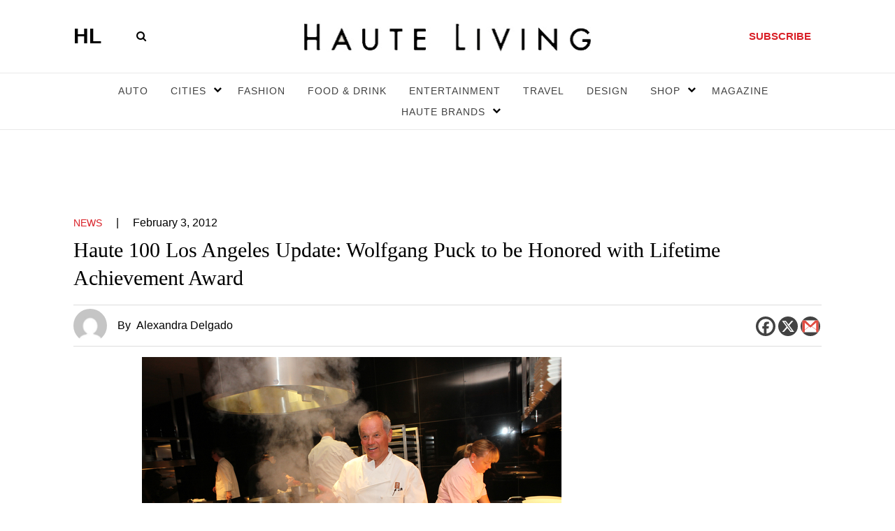

--- FILE ---
content_type: text/html; charset=UTF-8
request_url: https://hauteliving.com/2012/02/haute-100-los-angeles-update-wolfgang-puck-to-be-honored-with-lifetime-achievement-award/249066/
body_size: 134274
content:
    <!DOCTYPE html>
    <html xmlns="http://www.w3.org/1999/xhtml" lang="en-US">
        <head><script>if(navigator.userAgent.match(/MSIE|Internet Explorer/i)||navigator.userAgent.match(/Trident\/7\..*?rv:11/i)){var href=document.location.href;if(!href.match(/[?&]nowprocket/)){if(href.indexOf("?")==-1){if(href.indexOf("#")==-1){document.location.href=href+"?nowprocket=1"}else{document.location.href=href.replace("#","?nowprocket=1#")}}else{if(href.indexOf("#")==-1){document.location.href=href+"&nowprocket=1"}else{document.location.href=href.replace("#","&nowprocket=1#")}}}}</script><script>(()=>{class RocketLazyLoadScripts{constructor(){this.v="2.0.3",this.userEvents=["keydown","keyup","mousedown","mouseup","mousemove","mouseover","mouseenter","mouseout","mouseleave","touchmove","touchstart","touchend","touchcancel","wheel","click","dblclick","input","visibilitychange"],this.attributeEvents=["onblur","onclick","oncontextmenu","ondblclick","onfocus","onmousedown","onmouseenter","onmouseleave","onmousemove","onmouseout","onmouseover","onmouseup","onmousewheel","onscroll","onsubmit"]}async t(){this.i(),this.o(),/iP(ad|hone)/.test(navigator.userAgent)&&this.h(),this.u(),this.l(this),this.m(),this.k(this),this.p(this),this._(),await Promise.all([this.R(),this.L()]),this.lastBreath=Date.now(),this.S(this),this.P(),this.D(),this.O(),this.M(),await this.C(this.delayedScripts.normal),await this.C(this.delayedScripts.defer),await this.C(this.delayedScripts.async),this.F("domReady"),await this.T(),await this.j(),await this.I(),this.F("windowLoad"),await this.A(),window.dispatchEvent(new Event("rocket-allScriptsLoaded")),this.everythingLoaded=!0,this.lastTouchEnd&&await new Promise((t=>setTimeout(t,500-Date.now()+this.lastTouchEnd))),this.H(),this.F("all"),this.U(),this.W()}i(){this.CSPIssue=sessionStorage.getItem("rocketCSPIssue"),document.addEventListener("securitypolicyviolation",(t=>{this.CSPIssue||"script-src-elem"!==t.violatedDirective||"data"!==t.blockedURI||(this.CSPIssue=!0,sessionStorage.setItem("rocketCSPIssue",!0))}),{isRocket:!0})}o(){window.addEventListener("pageshow",(t=>{this.persisted=t.persisted,this.realWindowLoadedFired=!0}),{isRocket:!0}),window.addEventListener("pagehide",(()=>{this.onFirstUserAction=null}),{isRocket:!0})}h(){let t;function e(e){t=e}window.addEventListener("touchstart",e,{isRocket:!0}),window.addEventListener("touchend",(function i(o){Math.abs(o.changedTouches[0].pageX-t.changedTouches[0].pageX)<10&&Math.abs(o.changedTouches[0].pageY-t.changedTouches[0].pageY)<10&&o.timeStamp-t.timeStamp<200&&(o.target.dispatchEvent(new PointerEvent("click",{target:o.target,bubbles:!0,cancelable:!0,detail:1})),event.preventDefault(),window.removeEventListener("touchstart",e,{isRocket:!0}),window.removeEventListener("touchend",i,{isRocket:!0}))}),{isRocket:!0})}q(t){this.userActionTriggered||("mousemove"!==t.type||this.firstMousemoveIgnored?"keyup"===t.type||"mouseover"===t.type||"mouseout"===t.type||(this.userActionTriggered=!0,this.onFirstUserAction&&this.onFirstUserAction()):this.firstMousemoveIgnored=!0),"click"===t.type&&t.preventDefault(),this.savedUserEvents.length>0&&(t.stopPropagation(),t.stopImmediatePropagation()),"touchstart"===this.lastEvent&&"touchend"===t.type&&(this.lastTouchEnd=Date.now()),"click"===t.type&&(this.lastTouchEnd=0),this.lastEvent=t.type,this.savedUserEvents.push(t)}u(){this.savedUserEvents=[],this.userEventHandler=this.q.bind(this),this.userEvents.forEach((t=>window.addEventListener(t,this.userEventHandler,{passive:!1,isRocket:!0})))}U(){this.userEvents.forEach((t=>window.removeEventListener(t,this.userEventHandler,{passive:!1,isRocket:!0}))),this.savedUserEvents.forEach((t=>{t.target.dispatchEvent(new window[t.constructor.name](t.type,t))}))}m(){this.eventsMutationObserver=new MutationObserver((t=>{const e="return false";for(const i of t){if("attributes"===i.type){const t=i.target.getAttribute(i.attributeName);t&&t!==e&&(i.target.setAttribute("data-rocket-"+i.attributeName,t),i.target["rocket"+i.attributeName]=new Function("event",t),i.target.setAttribute(i.attributeName,e))}"childList"===i.type&&i.addedNodes.forEach((t=>{if(t.nodeType===Node.ELEMENT_NODE)for(const i of t.attributes)this.attributeEvents.includes(i.name)&&i.value&&""!==i.value&&(t.setAttribute("data-rocket-"+i.name,i.value),t["rocket"+i.name]=new Function("event",i.value),t.setAttribute(i.name,e))}))}})),this.eventsMutationObserver.observe(document,{subtree:!0,childList:!0,attributeFilter:this.attributeEvents})}H(){this.eventsMutationObserver.disconnect(),this.attributeEvents.forEach((t=>{document.querySelectorAll("[data-rocket-"+t+"]").forEach((e=>{e.setAttribute(t,e.getAttribute("data-rocket-"+t)),e.removeAttribute("data-rocket-"+t)}))}))}k(t){Object.defineProperty(HTMLElement.prototype,"onclick",{get(){return this.rocketonclick||null},set(e){this.rocketonclick=e,this.setAttribute(t.everythingLoaded?"onclick":"data-rocket-onclick","this.rocketonclick(event)")}})}S(t){function e(e,i){let o=e[i];e[i]=null,Object.defineProperty(e,i,{get:()=>o,set(s){t.everythingLoaded?o=s:e["rocket"+i]=o=s}})}e(document,"onreadystatechange"),e(window,"onload"),e(window,"onpageshow");try{Object.defineProperty(document,"readyState",{get:()=>t.rocketReadyState,set(e){t.rocketReadyState=e},configurable:!0}),document.readyState="loading"}catch(t){console.log("WPRocket DJE readyState conflict, bypassing")}}l(t){this.originalAddEventListener=EventTarget.prototype.addEventListener,this.originalRemoveEventListener=EventTarget.prototype.removeEventListener,this.savedEventListeners=[],EventTarget.prototype.addEventListener=function(e,i,o){o&&o.isRocket||!t.B(e,this)&&!t.userEvents.includes(e)||t.B(e,this)&&!t.userActionTriggered||e.startsWith("rocket-")||t.everythingLoaded?t.originalAddEventListener.call(this,e,i,o):t.savedEventListeners.push({target:this,remove:!1,type:e,func:i,options:o})},EventTarget.prototype.removeEventListener=function(e,i,o){o&&o.isRocket||!t.B(e,this)&&!t.userEvents.includes(e)||t.B(e,this)&&!t.userActionTriggered||e.startsWith("rocket-")||t.everythingLoaded?t.originalRemoveEventListener.call(this,e,i,o):t.savedEventListeners.push({target:this,remove:!0,type:e,func:i,options:o})}}F(t){"all"===t&&(EventTarget.prototype.addEventListener=this.originalAddEventListener,EventTarget.prototype.removeEventListener=this.originalRemoveEventListener),this.savedEventListeners=this.savedEventListeners.filter((e=>{let i=e.type,o=e.target||window;return"domReady"===t&&"DOMContentLoaded"!==i&&"readystatechange"!==i||("windowLoad"===t&&"load"!==i&&"readystatechange"!==i&&"pageshow"!==i||(this.B(i,o)&&(i="rocket-"+i),e.remove?o.removeEventListener(i,e.func,e.options):o.addEventListener(i,e.func,e.options),!1))}))}p(t){let e;function i(e){return t.everythingLoaded?e:e.split(" ").map((t=>"load"===t||t.startsWith("load.")?"rocket-jquery-load":t)).join(" ")}function o(o){function s(e){const s=o.fn[e];o.fn[e]=o.fn.init.prototype[e]=function(){return this[0]===window&&t.userActionTriggered&&("string"==typeof arguments[0]||arguments[0]instanceof String?arguments[0]=i(arguments[0]):"object"==typeof arguments[0]&&Object.keys(arguments[0]).forEach((t=>{const e=arguments[0][t];delete arguments[0][t],arguments[0][i(t)]=e}))),s.apply(this,arguments),this}}if(o&&o.fn&&!t.allJQueries.includes(o)){const e={DOMContentLoaded:[],"rocket-DOMContentLoaded":[]};for(const t in e)document.addEventListener(t,(()=>{e[t].forEach((t=>t()))}),{isRocket:!0});o.fn.ready=o.fn.init.prototype.ready=function(i){function s(){parseInt(o.fn.jquery)>2?setTimeout((()=>i.bind(document)(o))):i.bind(document)(o)}return t.realDomReadyFired?!t.userActionTriggered||t.fauxDomReadyFired?s():e["rocket-DOMContentLoaded"].push(s):e.DOMContentLoaded.push(s),o([])},s("on"),s("one"),s("off"),t.allJQueries.push(o)}e=o}t.allJQueries=[],o(window.jQuery),Object.defineProperty(window,"jQuery",{get:()=>e,set(t){o(t)}})}P(){const t=new Map;document.write=document.writeln=function(e){const i=document.currentScript,o=document.createRange(),s=i.parentElement;let n=t.get(i);void 0===n&&(n=i.nextSibling,t.set(i,n));const c=document.createDocumentFragment();o.setStart(c,0),c.appendChild(o.createContextualFragment(e)),s.insertBefore(c,n)}}async R(){return new Promise((t=>{this.userActionTriggered?t():this.onFirstUserAction=t}))}async L(){return new Promise((t=>{document.addEventListener("DOMContentLoaded",(()=>{this.realDomReadyFired=!0,t()}),{isRocket:!0})}))}async I(){return this.realWindowLoadedFired?Promise.resolve():new Promise((t=>{window.addEventListener("load",t,{isRocket:!0})}))}M(){this.pendingScripts=[];this.scriptsMutationObserver=new MutationObserver((t=>{for(const e of t)e.addedNodes.forEach((t=>{"SCRIPT"!==t.tagName||t.noModule||t.isWPRocket||this.pendingScripts.push({script:t,promise:new Promise((e=>{const i=()=>{const i=this.pendingScripts.findIndex((e=>e.script===t));i>=0&&this.pendingScripts.splice(i,1),e()};t.addEventListener("load",i,{isRocket:!0}),t.addEventListener("error",i,{isRocket:!0}),setTimeout(i,1e3)}))})}))})),this.scriptsMutationObserver.observe(document,{childList:!0,subtree:!0})}async j(){await this.J(),this.pendingScripts.length?(await this.pendingScripts[0].promise,await this.j()):this.scriptsMutationObserver.disconnect()}D(){this.delayedScripts={normal:[],async:[],defer:[]},document.querySelectorAll("script[type$=rocketlazyloadscript]").forEach((t=>{t.hasAttribute("data-rocket-src")?t.hasAttribute("async")&&!1!==t.async?this.delayedScripts.async.push(t):t.hasAttribute("defer")&&!1!==t.defer||"module"===t.getAttribute("data-rocket-type")?this.delayedScripts.defer.push(t):this.delayedScripts.normal.push(t):this.delayedScripts.normal.push(t)}))}async _(){await this.L();let t=[];document.querySelectorAll("script[type$=rocketlazyloadscript][data-rocket-src]").forEach((e=>{let i=e.getAttribute("data-rocket-src");if(i&&!i.startsWith("data:")){i.startsWith("//")&&(i=location.protocol+i);try{const o=new URL(i).origin;o!==location.origin&&t.push({src:o,crossOrigin:e.crossOrigin||"module"===e.getAttribute("data-rocket-type")})}catch(t){}}})),t=[...new Map(t.map((t=>[JSON.stringify(t),t]))).values()],this.N(t,"preconnect")}async $(t){if(await this.G(),!0!==t.noModule||!("noModule"in HTMLScriptElement.prototype))return new Promise((e=>{let i;function o(){(i||t).setAttribute("data-rocket-status","executed"),e()}try{if(navigator.userAgent.includes("Firefox/")||""===navigator.vendor||this.CSPIssue)i=document.createElement("script"),[...t.attributes].forEach((t=>{let e=t.nodeName;"type"!==e&&("data-rocket-type"===e&&(e="type"),"data-rocket-src"===e&&(e="src"),i.setAttribute(e,t.nodeValue))})),t.text&&(i.text=t.text),t.nonce&&(i.nonce=t.nonce),i.hasAttribute("src")?(i.addEventListener("load",o,{isRocket:!0}),i.addEventListener("error",(()=>{i.setAttribute("data-rocket-status","failed-network"),e()}),{isRocket:!0}),setTimeout((()=>{i.isConnected||e()}),1)):(i.text=t.text,o()),i.isWPRocket=!0,t.parentNode.replaceChild(i,t);else{const i=t.getAttribute("data-rocket-type"),s=t.getAttribute("data-rocket-src");i?(t.type=i,t.removeAttribute("data-rocket-type")):t.removeAttribute("type"),t.addEventListener("load",o,{isRocket:!0}),t.addEventListener("error",(i=>{this.CSPIssue&&i.target.src.startsWith("data:")?(console.log("WPRocket: CSP fallback activated"),t.removeAttribute("src"),this.$(t).then(e)):(t.setAttribute("data-rocket-status","failed-network"),e())}),{isRocket:!0}),s?(t.fetchPriority="high",t.removeAttribute("data-rocket-src"),t.src=s):t.src="data:text/javascript;base64,"+window.btoa(unescape(encodeURIComponent(t.text)))}}catch(i){t.setAttribute("data-rocket-status","failed-transform"),e()}}));t.setAttribute("data-rocket-status","skipped")}async C(t){const e=t.shift();return e?(e.isConnected&&await this.$(e),this.C(t)):Promise.resolve()}O(){this.N([...this.delayedScripts.normal,...this.delayedScripts.defer,...this.delayedScripts.async],"preload")}N(t,e){this.trash=this.trash||[];let i=!0;var o=document.createDocumentFragment();t.forEach((t=>{const s=t.getAttribute&&t.getAttribute("data-rocket-src")||t.src;if(s&&!s.startsWith("data:")){const n=document.createElement("link");n.href=s,n.rel=e,"preconnect"!==e&&(n.as="script",n.fetchPriority=i?"high":"low"),t.getAttribute&&"module"===t.getAttribute("data-rocket-type")&&(n.crossOrigin=!0),t.crossOrigin&&(n.crossOrigin=t.crossOrigin),t.integrity&&(n.integrity=t.integrity),t.nonce&&(n.nonce=t.nonce),o.appendChild(n),this.trash.push(n),i=!1}})),document.head.appendChild(o)}W(){this.trash.forEach((t=>t.remove()))}async T(){try{document.readyState="interactive"}catch(t){}this.fauxDomReadyFired=!0;try{await this.G(),document.dispatchEvent(new Event("rocket-readystatechange")),await this.G(),document.rocketonreadystatechange&&document.rocketonreadystatechange(),await this.G(),document.dispatchEvent(new Event("rocket-DOMContentLoaded")),await this.G(),window.dispatchEvent(new Event("rocket-DOMContentLoaded"))}catch(t){console.error(t)}}async A(){try{document.readyState="complete"}catch(t){}try{await this.G(),document.dispatchEvent(new Event("rocket-readystatechange")),await this.G(),document.rocketonreadystatechange&&document.rocketonreadystatechange(),await this.G(),window.dispatchEvent(new Event("rocket-load")),await this.G(),window.rocketonload&&window.rocketonload(),await this.G(),this.allJQueries.forEach((t=>t(window).trigger("rocket-jquery-load"))),await this.G();const t=new Event("rocket-pageshow");t.persisted=this.persisted,window.dispatchEvent(t),await this.G(),window.rocketonpageshow&&window.rocketonpageshow({persisted:this.persisted})}catch(t){console.error(t)}}async G(){Date.now()-this.lastBreath>45&&(await this.J(),this.lastBreath=Date.now())}async J(){return document.hidden?new Promise((t=>setTimeout(t))):new Promise((t=>requestAnimationFrame(t)))}B(t,e){return e===document&&"readystatechange"===t||(e===document&&"DOMContentLoaded"===t||(e===window&&"DOMContentLoaded"===t||(e===window&&"load"===t||e===window&&"pageshow"===t)))}static run(){(new RocketLazyLoadScripts).t()}}RocketLazyLoadScripts.run()})();</script>
            <meta name="viewport" content="width=device-width, initial-scale=1.0, maximum-scale=1.0">
            <!-- bit.ly meta tag -->
            <meta name="bitly-verification" content="3755604ec434"/>
            <link rel="profile" href="http://gmpg.org/xfn/11" />
          
            
            <meta name='robots' content='index, follow, max-image-preview:large, max-snippet:-1, max-video-preview:-1' />

	<!-- This site is optimized with the Yoast SEO plugin v26.5 - https://yoast.com/wordpress/plugins/seo/ -->
	<title>Haute 100 Los Angeles Update: Wolfgang Puck to be Honored with Lifetime Achievement Award - Haute Living</title>
	<meta name="description" content="Just a few days ago, the James Beard Foundation announced that Puck would be this year’s recipient of the Lifetime Achievement Award." />
	<link rel="canonical" href="https://hauteliving.com/2012/02/haute-100-los-angeles-update-wolfgang-puck-to-be-honored-with-lifetime-achievement-award/249066/" />
	<meta property="og:locale" content="en_US" />
	<meta property="og:type" content="article" />
	<meta property="og:title" content="Haute 100 Los Angeles Update: Wolfgang Puck to be Honored with Lifetime Achievement Award - Haute Living" />
	<meta property="og:description" content="Just a few days ago, the James Beard Foundation announced that Puck would be this year’s recipient of the Lifetime Achievement Award." />
	<meta property="og:url" content="https://hauteliving.com/2012/02/haute-100-los-angeles-update-wolfgang-puck-to-be-honored-with-lifetime-achievement-award/249066/" />
	<meta property="og:site_name" content="Haute Living" />
	<meta property="article:publisher" content="https://www.facebook.com/hauteliving/" />
	<meta property="article:published_time" content="2012-02-03T21:07:16+00:00" />
	<meta property="article:modified_time" content="2012-02-03T21:09:15+00:00" />
	<meta property="og:image" content="https://hauteliving.com/wp-content/uploads/2012/02/IMG_0838B-1.jpeg" />
	<meta property="og:image:width" content="600" />
	<meta property="og:image:height" content="400" />
	<meta property="og:image:type" content="image/jpeg" />
	<meta name="author" content="Alexandra Delgado" />
	<meta name="twitter:card" content="summary_large_image" />
	<meta name="twitter:creator" content="@hautelivingmag" />
	<meta name="twitter:site" content="@hautelivingmag" />
	<meta name="twitter:label1" content="Written by" />
	<meta name="twitter:data1" content="Alexandra Delgado" />
	<script type="application/ld+json" class="yoast-schema-graph">{"@context":"https://schema.org","@graph":[{"@type":"Article","@id":"https://hauteliving.com/2012/02/haute-100-los-angeles-update-wolfgang-puck-to-be-honored-with-lifetime-achievement-award/249066/#article","isPartOf":{"@id":"https://hauteliving.com/2012/02/haute-100-los-angeles-update-wolfgang-puck-to-be-honored-with-lifetime-achievement-award/249066/"},"author":{"name":"Alexandra Delgado","@id":"https://hauteliving.com/#/schema/person/b439727f3b278f8b17d03e02542e0fd5"},"headline":"Haute 100 Los Angeles Update: Wolfgang Puck to be Honored with Lifetime Achievement Award","datePublished":"2012-02-03T21:07:16+00:00","dateModified":"2012-02-03T21:09:15+00:00","mainEntityOfPage":{"@id":"https://hauteliving.com/2012/02/haute-100-los-angeles-update-wolfgang-puck-to-be-honored-with-lifetime-achievement-award/249066/"},"wordCount":104,"commentCount":0,"publisher":{"@id":"https://hauteliving.com/#organization"},"image":{"@id":"https://hauteliving.com/2012/02/haute-100-los-angeles-update-wolfgang-puck-to-be-honored-with-lifetime-achievement-award/249066/#primaryimage"},"thumbnailUrl":"https://hauteliving.com/wp-content/uploads/2012/02/IMG_0838B-1.jpeg","keywords":["Haute 100","Haute 100 Los Angeles Update"],"articleSection":["News"],"inLanguage":"en-US","potentialAction":[{"@type":"CommentAction","name":"Comment","target":["https://hauteliving.com/2012/02/haute-100-los-angeles-update-wolfgang-puck-to-be-honored-with-lifetime-achievement-award/249066/#respond"]}]},{"@type":"WebPage","@id":"https://hauteliving.com/2012/02/haute-100-los-angeles-update-wolfgang-puck-to-be-honored-with-lifetime-achievement-award/249066/","url":"https://hauteliving.com/2012/02/haute-100-los-angeles-update-wolfgang-puck-to-be-honored-with-lifetime-achievement-award/249066/","name":"Haute 100 Los Angeles Update: Wolfgang Puck to be Honored with Lifetime Achievement Award - Haute Living","isPartOf":{"@id":"https://hauteliving.com/#website"},"primaryImageOfPage":{"@id":"https://hauteliving.com/2012/02/haute-100-los-angeles-update-wolfgang-puck-to-be-honored-with-lifetime-achievement-award/249066/#primaryimage"},"image":{"@id":"https://hauteliving.com/2012/02/haute-100-los-angeles-update-wolfgang-puck-to-be-honored-with-lifetime-achievement-award/249066/#primaryimage"},"thumbnailUrl":"https://hauteliving.com/wp-content/uploads/2012/02/IMG_0838B-1.jpeg","datePublished":"2012-02-03T21:07:16+00:00","dateModified":"2012-02-03T21:09:15+00:00","description":"Just a few days ago, the James Beard Foundation announced that Puck would be this year’s recipient of the Lifetime Achievement Award.","breadcrumb":{"@id":"https://hauteliving.com/2012/02/haute-100-los-angeles-update-wolfgang-puck-to-be-honored-with-lifetime-achievement-award/249066/#breadcrumb"},"inLanguage":"en-US","potentialAction":[{"@type":"ReadAction","target":["https://hauteliving.com/2012/02/haute-100-los-angeles-update-wolfgang-puck-to-be-honored-with-lifetime-achievement-award/249066/"]}]},{"@type":"ImageObject","inLanguage":"en-US","@id":"https://hauteliving.com/2012/02/haute-100-los-angeles-update-wolfgang-puck-to-be-honored-with-lifetime-achievement-award/249066/#primaryimage","url":"https://hauteliving.com/wp-content/uploads/2012/02/IMG_0838B-1.jpeg","contentUrl":"https://hauteliving.com/wp-content/uploads/2012/02/IMG_0838B-1.jpeg","width":600,"height":400},{"@type":"BreadcrumbList","@id":"https://hauteliving.com/2012/02/haute-100-los-angeles-update-wolfgang-puck-to-be-honored-with-lifetime-achievement-award/249066/#breadcrumb","itemListElement":[{"@type":"ListItem","position":1,"name":"Home","item":"https://hauteliving.com/"},{"@type":"ListItem","position":2,"name":"Haute 100 Los Angeles Update: Wolfgang Puck to be Honored with Lifetime Achievement Award"}]},{"@type":"WebSite","@id":"https://hauteliving.com/#website","url":"https://hauteliving.com/","name":"Haute Living","description":"","publisher":{"@id":"https://hauteliving.com/#organization"},"potentialAction":[{"@type":"SearchAction","target":{"@type":"EntryPoint","urlTemplate":"https://hauteliving.com/?s={search_term_string}"},"query-input":{"@type":"PropertyValueSpecification","valueRequired":true,"valueName":"search_term_string"}}],"inLanguage":"en-US"},{"@type":"Organization","@id":"https://hauteliving.com/#organization","name":"Haute Living","url":"https://hauteliving.com/","logo":{"@type":"ImageObject","inLanguage":"en-US","@id":"https://hauteliving.com/#/schema/logo/image/","url":"https://hauteliving.com/wp-content/uploads/2024/08/Untitled-design-2.png","contentUrl":"https://hauteliving.com/wp-content/uploads/2024/08/Untitled-design-2.png","width":1200,"height":1200,"caption":"Haute Living"},"image":{"@id":"https://hauteliving.com/#/schema/logo/image/"},"sameAs":["https://www.facebook.com/hauteliving/","https://x.com/hautelivingmag","https://www.instagram.com/hauteliving/"]},{"@type":"Person","@id":"https://hauteliving.com/#/schema/person/b439727f3b278f8b17d03e02542e0fd5","name":"Alexandra Delgado","description":"Alexandra Delgado is a recent Florida State University graduate with a degree in Editing, Writing, and Media and a minor in business. The Miami native interned at Tallahassee Woman Magazine while at school, and has since returned home to continue her writing endeavors. She spends her free time reading, trying new restaurants, and scanning the web for new trends in beauty and fashion.","url":"https://hauteliving.com/author/alexandra-delgado/"}]}</script>
	<!-- / Yoast SEO plugin. -->


<link rel='dns-prefetch' href='//static.klaviyo.com' />
<link rel="alternate" type="application/rss+xml" title="Haute Living &raquo; Feed" href="https://hauteliving.com/feed/" />
<link rel="alternate" type="application/rss+xml" title="Haute Living &raquo; Comments Feed" href="https://hauteliving.com/comments/feed/" />
<link rel="alternate" type="application/rss+xml" title="Haute Living &raquo; Haute 100 Los Angeles Update: Wolfgang Puck to be Honored with Lifetime Achievement Award Comments Feed" href="https://hauteliving.com/2012/02/haute-100-los-angeles-update-wolfgang-puck-to-be-honored-with-lifetime-achievement-award/249066/feed/" />
<link rel="alternate" title="oEmbed (JSON)" type="application/json+oembed" href="https://hauteliving.com/wp-json/oembed/1.0/embed?url=https%3A%2F%2Fhauteliving.com%2F2012%2F02%2Fhaute-100-los-angeles-update-wolfgang-puck-to-be-honored-with-lifetime-achievement-award%2F249066%2F" />
<link rel="alternate" title="oEmbed (XML)" type="text/xml+oembed" href="https://hauteliving.com/wp-json/oembed/1.0/embed?url=https%3A%2F%2Fhauteliving.com%2F2012%2F02%2Fhaute-100-los-angeles-update-wolfgang-puck-to-be-honored-with-lifetime-achievement-award%2F249066%2F&#038;format=xml" />
<style id='wp-img-auto-sizes-contain-inline-css'>
img:is([sizes=auto i],[sizes^="auto," i]){contain-intrinsic-size:3000px 1500px}
/*# sourceURL=wp-img-auto-sizes-contain-inline-css */
</style>
<style id='wp-emoji-styles-inline-css'>

	img.wp-smiley, img.emoji {
		display: inline !important;
		border: none !important;
		box-shadow: none !important;
		height: 1em !important;
		width: 1em !important;
		margin: 0 0.07em !important;
		vertical-align: -0.1em !important;
		background: none !important;
		padding: 0 !important;
	}
/*# sourceURL=wp-emoji-styles-inline-css */
</style>
<style id='wp-block-library-inline-css'>
:root{--wp-block-synced-color:#7a00df;--wp-block-synced-color--rgb:122,0,223;--wp-bound-block-color:var(--wp-block-synced-color);--wp-editor-canvas-background:#ddd;--wp-admin-theme-color:#007cba;--wp-admin-theme-color--rgb:0,124,186;--wp-admin-theme-color-darker-10:#006ba1;--wp-admin-theme-color-darker-10--rgb:0,107,160.5;--wp-admin-theme-color-darker-20:#005a87;--wp-admin-theme-color-darker-20--rgb:0,90,135;--wp-admin-border-width-focus:2px}@media (min-resolution:192dpi){:root{--wp-admin-border-width-focus:1.5px}}.wp-element-button{cursor:pointer}:root .has-very-light-gray-background-color{background-color:#eee}:root .has-very-dark-gray-background-color{background-color:#313131}:root .has-very-light-gray-color{color:#eee}:root .has-very-dark-gray-color{color:#313131}:root .has-vivid-green-cyan-to-vivid-cyan-blue-gradient-background{background:linear-gradient(135deg,#00d084,#0693e3)}:root .has-purple-crush-gradient-background{background:linear-gradient(135deg,#34e2e4,#4721fb 50%,#ab1dfe)}:root .has-hazy-dawn-gradient-background{background:linear-gradient(135deg,#faaca8,#dad0ec)}:root .has-subdued-olive-gradient-background{background:linear-gradient(135deg,#fafae1,#67a671)}:root .has-atomic-cream-gradient-background{background:linear-gradient(135deg,#fdd79a,#004a59)}:root .has-nightshade-gradient-background{background:linear-gradient(135deg,#330968,#31cdcf)}:root .has-midnight-gradient-background{background:linear-gradient(135deg,#020381,#2874fc)}:root{--wp--preset--font-size--normal:16px;--wp--preset--font-size--huge:42px}.has-regular-font-size{font-size:1em}.has-larger-font-size{font-size:2.625em}.has-normal-font-size{font-size:var(--wp--preset--font-size--normal)}.has-huge-font-size{font-size:var(--wp--preset--font-size--huge)}.has-text-align-center{text-align:center}.has-text-align-left{text-align:left}.has-text-align-right{text-align:right}.has-fit-text{white-space:nowrap!important}#end-resizable-editor-section{display:none}.aligncenter{clear:both}.items-justified-left{justify-content:flex-start}.items-justified-center{justify-content:center}.items-justified-right{justify-content:flex-end}.items-justified-space-between{justify-content:space-between}.screen-reader-text{border:0;clip-path:inset(50%);height:1px;margin:-1px;overflow:hidden;padding:0;position:absolute;width:1px;word-wrap:normal!important}.screen-reader-text:focus{background-color:#ddd;clip-path:none;color:#444;display:block;font-size:1em;height:auto;left:5px;line-height:normal;padding:15px 23px 14px;text-decoration:none;top:5px;width:auto;z-index:100000}html :where(.has-border-color){border-style:solid}html :where([style*=border-top-color]){border-top-style:solid}html :where([style*=border-right-color]){border-right-style:solid}html :where([style*=border-bottom-color]){border-bottom-style:solid}html :where([style*=border-left-color]){border-left-style:solid}html :where([style*=border-width]){border-style:solid}html :where([style*=border-top-width]){border-top-style:solid}html :where([style*=border-right-width]){border-right-style:solid}html :where([style*=border-bottom-width]){border-bottom-style:solid}html :where([style*=border-left-width]){border-left-style:solid}html :where(img[class*=wp-image-]){height:auto;max-width:100%}:where(figure){margin:0 0 1em}html :where(.is-position-sticky){--wp-admin--admin-bar--position-offset:var(--wp-admin--admin-bar--height,0px)}@media screen and (max-width:600px){html :where(.is-position-sticky){--wp-admin--admin-bar--position-offset:0px}}

/*# sourceURL=wp-block-library-inline-css */
</style>
<style id='classic-theme-styles-inline-css'>
/*! This file is auto-generated */
.wp-block-button__link{color:#fff;background-color:#32373c;border-radius:9999px;box-shadow:none;text-decoration:none;padding:calc(.667em + 2px) calc(1.333em + 2px);font-size:1.125em}.wp-block-file__button{background:#32373c;color:#fff;text-decoration:none}
/*# sourceURL=/wp-includes/css/classic-themes.min.css */
</style>
<link rel='stylesheet' id='twentytwenty-style-css' href='https://hauteliving.com/wp-content/themes/haute-living/style.css?ver=2.5' media='all' />
<style id='twentytwenty-style-inline-css'>
.color-accent,.color-accent-hover:hover,.color-accent-hover:focus,:root .has-accent-color,.has-drop-cap:not(:focus):first-letter,.wp-block-button.is-style-outline,a { color: #000000; }blockquote,.border-color-accent,.border-color-accent-hover:hover,.border-color-accent-hover:focus { border-color: #000000; }button,.button,.faux-button,.wp-block-button__link,.wp-block-file .wp-block-file__button,input[type="button"],input[type="reset"],input[type="submit"],.bg-accent,.bg-accent-hover:hover,.bg-accent-hover:focus,:root .has-accent-background-color,.comment-reply-link { background-color: #000000; }.fill-children-accent,.fill-children-accent * { fill: #000000; }body,.entry-title a,:root .has-primary-color { color: #000000; }:root .has-primary-background-color { background-color: #000000; }cite,figcaption,.wp-caption-text,.post-meta,.entry-content .wp-block-archives li,.entry-content .wp-block-categories li,.entry-content .wp-block-latest-posts li,.wp-block-latest-comments__comment-date,.wp-block-latest-posts__post-date,.wp-block-embed figcaption,.wp-block-image figcaption,.wp-block-pullquote cite,.comment-metadata,.comment-respond .comment-notes,.comment-respond .logged-in-as,.pagination .dots,.entry-content hr:not(.has-background),hr.styled-separator,:root .has-secondary-color { color: #6d6d6d; }:root .has-secondary-background-color { background-color: #6d6d6d; }pre,fieldset,input,textarea,table,table *,hr { border-color: #dcd7ca; }caption,code,code,kbd,samp,.wp-block-table.is-style-stripes tbody tr:nth-child(odd),:root .has-subtle-background-background-color { background-color: #dcd7ca; }.wp-block-table.is-style-stripes { border-bottom-color: #dcd7ca; }.wp-block-latest-posts.is-grid li { border-top-color: #dcd7ca; }:root .has-subtle-background-color { color: #dcd7ca; }body:not(.overlay-header) .primary-menu > li > a,body:not(.overlay-header) .primary-menu > li > .icon,.modal-menu a,.footer-menu a, .footer-widgets a:where(:not(.wp-block-button__link)),#site-footer .wp-block-button.is-style-outline,.wp-block-pullquote:before,.singular:not(.overlay-header) .entry-header a,.archive-header a,.header-footer-group .color-accent,.header-footer-group .color-accent-hover:hover { color: #000000; }.social-icons a,#site-footer button:not(.toggle),#site-footer .button,#site-footer .faux-button,#site-footer .wp-block-button__link,#site-footer .wp-block-file__button,#site-footer input[type="button"],#site-footer input[type="reset"],#site-footer input[type="submit"] { background-color: #000000; }.header-footer-group,body:not(.overlay-header) #site-header .toggle,.menu-modal .toggle { color: #000000; }body:not(.overlay-header) .primary-menu ul { background-color: #000000; }body:not(.overlay-header) .primary-menu > li > ul:after { border-bottom-color: #000000; }body:not(.overlay-header) .primary-menu ul ul:after { border-left-color: #000000; }.site-description,body:not(.overlay-header) .toggle-inner .toggle-text,.widget .post-date,.widget .rss-date,.widget_archive li,.widget_categories li,.widget cite,.widget_pages li,.widget_meta li,.widget_nav_menu li,.powered-by-wordpress,.to-the-top,.singular .entry-header .post-meta,.singular:not(.overlay-header) .entry-header .post-meta a { color: #6d6d6d; }.header-footer-group pre,.header-footer-group fieldset,.header-footer-group input,.header-footer-group textarea,.header-footer-group table,.header-footer-group table *,.footer-nav-widgets-wrapper,#site-footer,.menu-modal nav *,.footer-widgets-outer-wrapper,.footer-top { border-color: #dcd7ca; }.header-footer-group table caption,body:not(.overlay-header) .header-inner .toggle-wrapper::before { background-color: #dcd7ca; }
/*# sourceURL=twentytwenty-style-inline-css */
</style>
<link data-minify="1" rel='stylesheet' id='plugin-style-css' href='https://hauteliving.com/wp-content/cache/min/1/wp-content/themes/haute-living/assets/css/plugins.css?ver=1767879308' media='all' />
<link data-minify="1" rel='stylesheet' id='custom-style-css' href='https://hauteliving.com/wp-content/cache/min/1/wp-content/themes/haute-living/assets/css/style.css?ver=1767879308' media='all' />
<link data-minify="1" rel='stylesheet' id='responsive-style-css' href='https://hauteliving.com/wp-content/cache/min/1/wp-content/themes/haute-living/assets/css/responsive.css?ver=1767879308' media='all' />
<link data-minify="1" rel='stylesheet' id='heateor_sss_frontend_css-css' href='https://hauteliving.com/wp-content/cache/min/1/wp-content/plugins/sassy-social-share/public/css/sassy-social-share-public.css?ver=1767879308' media='all' />
<style id='heateor_sss_frontend_css-inline-css'>
.heateor_sss_button_instagram span.heateor_sss_svg,a.heateor_sss_instagram span.heateor_sss_svg{background:radial-gradient(circle at 30% 107%,#fdf497 0,#fdf497 5%,#fd5949 45%,#d6249f 60%,#285aeb 90%)}div.heateor_sss_horizontal_sharing a.heateor_sss_button_instagram span{background:#424242!important;}div.heateor_sss_standard_follow_icons_container a.heateor_sss_button_instagram span{background:#424242}div.heateor_sss_horizontal_sharing a.heateor_sss_button_instagram span:hover{background:#000!important;}div.heateor_sss_standard_follow_icons_container a.heateor_sss_button_instagram span:hover{background:#000}.heateor_sss_horizontal_sharing .heateor_sss_svg,.heateor_sss_standard_follow_icons_container .heateor_sss_svg{background-color:#424242!important;background:#424242!important;color:#fff;border-width:0px;border-style:solid;border-color:transparent}div.heateor_sss_horizontal_sharing span.heateor_sss_svg svg:hover path:not(.heateor_sss_no_fill),div.heateor_sss_horizontal_sharing span.heateor_sss_svg svg:hover ellipse, div.heateor_sss_horizontal_sharing span.heateor_sss_svg svg:hover circle, div.heateor_sss_horizontal_sharing span.heateor_sss_svg svg:hover polygon, div.heateor_sss_horizontal_sharing span.heateor_sss_svg svg:hover rect:not(.heateor_sss_no_fill){fill:#fff}div.heateor_sss_horizontal_sharing span.heateor_sss_svg svg:hover path.heateor_sss_svg_stroke, div.heateor_sss_horizontal_sharing span.heateor_sss_svg svg:hover rect.heateor_sss_svg_stroke{stroke:#fff}.heateor_sss_horizontal_sharing span.heateor_sss_svg:hover,.heateor_sss_standard_follow_icons_container span.heateor_sss_svg:hover{background-color:#000!important;background:#000!importantcolor:#fff;border-color:transparent;}.heateor_sss_vertical_sharing span.heateor_sss_svg,.heateor_sss_floating_follow_icons_container span.heateor_sss_svg{color:#fff;border-width:0px;border-style:solid;border-color:transparent;}.heateor_sss_vertical_sharing span.heateor_sss_svg:hover,.heateor_sss_floating_follow_icons_container span.heateor_sss_svg:hover{border-color:transparent;}@media screen and (max-width:783px) {.heateor_sss_vertical_sharing{display:none!important}}
/*# sourceURL=heateor_sss_frontend_css-inline-css */
</style>
<script type="rocketlazyloadscript" data-minify="1" data-rocket-src="https://hauteliving.com/wp-content/cache/min/1/wp-content/themes/haute-living/assets/js/plugins.js?ver=1767879309" id="custom-script-js" data-rocket-defer defer></script>
<script type="rocketlazyloadscript" data-minify="1" data-rocket-src="https://hauteliving.com/wp-content/cache/min/1/wp-content/themes/haute-living/assets/js/custom.js?ver=1767879309" id="custom-additional-script-js" data-rocket-defer defer></script>
<script type="rocketlazyloadscript" data-rocket-src="https://hauteliving.com/wp-includes/js/jquery/jquery.min.js?ver=3.7.1" id="jquery-core-js" data-rocket-defer defer></script>
<script type="rocketlazyloadscript" data-rocket-src="https://hauteliving.com/wp-includes/js/jquery/jquery-migrate.min.js?ver=3.4.1" id="jquery-migrate-js" data-rocket-defer defer></script>
<link rel="https://api.w.org/" href="https://hauteliving.com/wp-json/" /><link rel="alternate" title="JSON" type="application/json" href="https://hauteliving.com/wp-json/wp/v2/posts/249066" /><link rel="EditURI" type="application/rsd+xml" title="RSD" href="https://hauteliving.com/xmlrpc.php?rsd" />
<link rel='shortlink' href='https://hauteliving.com/?p=249066' />
	<script>document.documentElement.className = document.documentElement.className.replace( 'no-js', 'js' );</script>
	      <meta name="onesignal" content="wordpress-plugin"/>
            <script type="rocketlazyloadscript">

      window.OneSignalDeferred = window.OneSignalDeferred || [];

      OneSignalDeferred.push(function(OneSignal) {
        var oneSignal_options = {};
        window._oneSignalInitOptions = oneSignal_options;

        oneSignal_options['serviceWorkerParam'] = { scope: '/wp-content/plugins/onesignal-free-web-push-notifications/sdk_files/push/onesignal/' };
oneSignal_options['serviceWorkerPath'] = 'OneSignalSDKWorker.js';

        OneSignal.Notifications.setDefaultUrl("https://hauteliving.com");

        oneSignal_options['wordpress'] = true;
oneSignal_options['appId'] = 'cc28274c-7813-4c63-a6f6-2f4a28e2cdea';
oneSignal_options['allowLocalhostAsSecureOrigin'] = true;
oneSignal_options['welcomeNotification'] = { };
oneSignal_options['welcomeNotification']['title'] = "";
oneSignal_options['welcomeNotification']['message'] = "";
oneSignal_options['path'] = "https://hauteliving.com/wp-content/plugins/onesignal-free-web-push-notifications/sdk_files/";
oneSignal_options['safari_web_id'] = "web.onesignal.auto.2b3f64b2-7083-4ec5-9c09-3f8119751fed";
oneSignal_options['promptOptions'] = { };
oneSignal_options['notifyButton'] = { };
oneSignal_options['notifyButton']['enable'] = true;
oneSignal_options['notifyButton']['position'] = 'bottom-right';
oneSignal_options['notifyButton']['theme'] = 'default';
oneSignal_options['notifyButton']['size'] = 'medium';
oneSignal_options['notifyButton']['showCredit'] = true;
oneSignal_options['notifyButton']['text'] = {};
              OneSignal.init(window._oneSignalInitOptions);
              OneSignal.Slidedown.promptPush()      });

      function documentInitOneSignal() {
        var oneSignal_elements = document.getElementsByClassName("OneSignal-prompt");

        var oneSignalLinkClickHandler = function(event) { OneSignal.Notifications.requestPermission(); event.preventDefault(); };        for(var i = 0; i < oneSignal_elements.length; i++)
          oneSignal_elements[i].addEventListener('click', oneSignalLinkClickHandler, false);
      }

      if (document.readyState === 'complete') {
           documentInitOneSignal();
      }
      else {
           window.addEventListener("load", function(event){
               documentInitOneSignal();
          });
      }
    </script>
<style id="custom-background-css">
body.custom-background { background-color: #000000; }
</style>
	<link rel="icon" href="https://hauteliving.com/wp-content/uploads/2024/05/cropped-HL-32x32.png" sizes="32x32" />
<link rel="icon" href="https://hauteliving.com/wp-content/uploads/2024/05/cropped-HL-192x192.png" sizes="192x192" />
<link rel="apple-touch-icon" href="https://hauteliving.com/wp-content/uploads/2024/05/cropped-HL-180x180.png" />
<meta name="msapplication-TileImage" content="https://hauteliving.com/wp-content/uploads/2024/05/cropped-HL-270x270.png" />
		<style id="wp-custom-css">
			.gift-group {
	display: flex;
  flex-wrap: wrap;
  justify-content: space-between;
}

.gift-item{
	width: 45%;
	display: flex;
    flex-direction: column;
    flex-wrap: wrap;
	  row-gap: 25px;
	align-items:center;
}

.gift-item .wp-caption-text {
	border-bottom:none !important;
}

.gift-item img{
	width:200px;
}

.post_para p:has(img){
	text-align:center;
}

@media screen and (max-width: 445px) {
	.gift-item{
		width: 100%;
		align-items:center;
	}
	
	
	
	
.author-img {
	flex-basis: 80px;
}

.author-name-by {
	font-size: 12px;
  line-height: 18px;
}

.designat {
	font-size: 12px;
  line-height: 18px;
}

.auth {
	font-size: 12px;
  line-height: 18px;
}

}

.ad-2{
	margin-left: auto !important;
}

.ad-10{
	margin-right: auto !important;
}

.hook-cover-story>.container{
	margin-left: 25px !important;
	margin-right: 25px !important;
}
		</style>
		            <script type='text/javascript'>
(function() {
var useSSL = 'https:' == document.location.protocol;
var src = (useSSL ? 'https:' : 'http:') + '//www.googletagservices.com/tag/js/gpt.js';
document.write('<scr' + 'ipt src="' + src + '"></scr' + 'ipt>');
})();
</script>
<script type="rocketlazyloadscript" data-rocket-type='text/javascript'>
/*
googletag.cmd.push(function() {
var mapping = googletag.sizeMapping().
addSize([320, 400], [[320 , 50],[300, 250]]).
addSize([320, 500], [[320 , 50],[300, 250]]).
addSize([750, 200], [[728, 90],[970, 250]]).
addSize([1050, 200], [[728, 90], [970, 250]]).build();

googletag.defineSlot('/267197756/Hauteliving.com-Header',  [[320 , 50], [300, 250], [728 , 90], [970, 250]] , 'div-gpt-ad-Hauteliving.com-Header').defineSizeMapping(mapping).addService(googletag.pubads());
googletag.defineSlot('/267197756/Hauteliving.com-Middl',  [[320 , 50], [300, 250], [728 , 90], [970, 250]] , 'div-gpt-ad-Hauteliving.com-Middl').defineSizeMapping(mapping).addService(googletag.pubads());
googletag.defineSlot('/267197756/Hauteliving.com-Footer',  [[320 , 50], [300, 250], [728 , 90], [970, 250]] , 'div-gpt-ad-Hauteliving.com-Footer').defineSizeMapping(mapping).addService(googletag.pubads());
googletag.defineSlot('/267197756/HauteLiving.Com-1090x90', [[320 , 50], [300, 250], [728 , 90], [970, 250]], 'div-gpt-ad-HauteLiving.Com-1090x90').defineSizeMapping(mapping).addService(googletag.pubads());

var mapping2 = googletag.sizeMapping().
addSize([320, 400], [300, 250]).
addSize([320, 500], [300, 250]).
addSize([770, 200], [300, 250]).
addSize([1050, 200], [[300, 250], [300, 600]]).build();

googletag.defineSlot('/267197756/Hauteliving.com-SideHeader', [300, 250], 'div-gpt-ad-Hauteliving.com-SideHeader').defineSizeMapping(mapping2).addService(googletag.pubads());
googletag.defineSlot('/267197756/Hauteliving.com-Side-Middle', [300, 250], 'div-gpt-ad-Hauteliving.com-Side-Middle').defineSizeMapping(mapping2).addService(googletag.pubads());
googletag.defineSlot('/267197756/Hauteliving.com-Side-Footer', [300, 250], 'div-gpt-ad-Hauteliving.com-Side-Footer').defineSizeMapping(mapping2).addService(googletag.pubads());

googletag.defineSlot('/267197756/Hauteliving.com-Full-Skin', [1, 1], 'div-gpt-ad-Hauteliving.com-Full-Skin').addService(googletag.pubads());
    googletag.pubads().enableSingleRequest();
    googletag.pubads().setTargeting('Market', '[%%rt_market%%]');
    googletag.pubads().collapseEmptyDivs();
    googletag.enableServices();
    
});
*/
</script>

<!-- Google Tag Manager -->
<script type="rocketlazyloadscript">(function(w,d,s,l,i){w[l]=w[l]||[];w[l].push({'gtm.start':
new Date().getTime(),event:'gtm.js'});var f=d.getElementsByTagName(s)[0],
j=d.createElement(s),dl=l!='dataLayer'?'&l='+l:'';j.async=true;j.src=
'https://www.googletagmanager.com/gtm.js?id='+i+dl;f.parentNode.insertBefore(j,f);
})(window,document,'script','dataLayer','GTM-PR7XWSNF');</script>
<!-- End Google Tag Manager -->


<!--Confirmation Code: GHNNHNBH74334304-->

<!-- Facebook Pixel Code -->
<script type="rocketlazyloadscript">
!function(f,b,e,v,n,t,s)
{if(f.fbq)return;n=f.fbq=function(){n.callMethod?
n.callMethod.apply(n,arguments):n.queue.push(arguments)};
if(!f._fbq)f._fbq=n;n.push=n;n.loaded=!0;n.version='2.0';
n.queue=[];t=b.createElement(e);t.async=!0;
t.src=v;s=b.getElementsByTagName(e)[0];
s.parentNode.insertBefore(t,s)}(window,document,'script',
'https://connect.facebook.net/en_US/fbevents.js');
 fbq('init', '573771463351996'); 
fbq('track', 'PageView');
</script>
<noscript>
 <img height="1" width="1" 
src="https://www.facebook.com/tr?id=573771463351996&ev=PageView
&noscript=1"/>
</noscript>
<!-- End Facebook Pixel Code -->

        <script type="rocketlazyloadscript">
            (function(i,s,o,g,r,a,m){i['GoogleAnalyticsObject']=r;i[r]=i[r]||function(){
            (i[r].q=i[r].q||[]).push(arguments)},i[r].l=1*new Date();a=s.createElement(o),
             m=s.getElementsByTagName(o)[0];a.async=1;a.src=g;m.parentNode.insertBefore(a,m)
            })(window,document,'script','https://www.google-analytics.com/analytics.js','ga');
        
            var dimensionValue = '';
            ga('create', 'UA-63407905-1', 'auto');
            ga('set', 'dimension1', '');
            ga('send', 'pageview');
        </script>
        
        <!-- Google tag (gtag.js) -->
        <script type="rocketlazyloadscript" async data-rocket-src=" https://www.googletagmanager.com/gtag/js?id=G-LHYEDQ3RH0"></script>
        <script type="rocketlazyloadscript">
            window.dataLayer = window.dataLayer || [];
            window.dataLayer.push({ 'author' : '' });
            function gtag(){dataLayer.push(arguments);}
            gtag('js', new Date());
            gtag('config', 'G-LHYEDQ3RH0');
        </script>
	<!-- Google Tag Manager -->
	<script type="rocketlazyloadscript">(function(w,d,s,l,i){w[l]=w[l]||[];w[l].push({'gtm.start':
	new Date().getTime(),event:'gtm.js'});var f=d.getElementsByTagName(s)[0],
	j=d.createElement(s),dl=l!='dataLayer'?'&l='+l:'';j.async=true;j.src=
	'https://www.googletagmanager.com/gtm.js?id='+i+dl;f.parentNode.insertBefore(j,f);
	})(window,document,'script','dataLayer','GTM-55QSNV8V');</script>
	<!-- End Google Tag Manager -->
	
	<script type="rocketlazyloadscript" async data-rocket-src="//static.klaviyo.com/onsite/js/klaviyo.js?company_id=U6dCxi&ver=3.3.4"></script>
	
	<meta name="google-adsense-account" content="ca-pub-5582566471785982">
	
	<script type="rocketlazyloadscript" data-minify="1" data-rocket-src="https://hauteliving.com/wp-content/cache/min/1/sdks/web/v16/OneSignalSDK.page.js?ver=1767879309" defer></script>
<script type="rocketlazyloadscript">
  window.OneSignalDeferred = window.OneSignalDeferred || [];
  OneSignalDeferred.push(async function(OneSignal) {
    await OneSignal.init({
      appId: "cc28274c-7813-4c63-a6f6-2f4a28e2cdea",
    });
  });
</script>

<!--<script async src="https://pagead2.googlesyndication.com/pagead/js/adsbygoogle.js?client=ca-pub-5582566471785982"-->
<!--     crossorigin="anonymous"></script>-->
     
    <meta name="generator" content="WP Rocket 3.19.0.1" data-wpr-features="wpr_delay_js wpr_defer_js wpr_minify_js wpr_minify_css wpr_preload_links wpr_desktop" /></head>
    <body class="wp-singular post-template-default single single-post postid-249066 single-format-standard custom-background wp-embed-responsive wp-theme-haute-living singular enable-search-modal has-post-thumbnail has-single-pagination showing-comments hide-avatars footer-top-visible template-inner-page-location">
        
        <!-- Google Tag Manager (noscript) -->
<noscript><iframe src="https://www.googletagmanager.com/ns.html?id=GTM-PR7XWSNF"
height="0" width="0" style="display:none;visibility:hidden"></iframe></noscript>
<!-- End Google Tag Manager (noscript) -->


	<!-- Google Tag Manager (noscript) -->
	<noscript><iframe src="https://www.googletagmanager.com/ns.html?id=GTM-55QSNV8V"
	height="0" width="0" style="display:none;visibility:hidden"></iframe></noscript>
	<!-- End Google Tag Manager (noscript) -->    
        	 
        	<div data-rocket-location-hash="33099691b236232859de0f16ca6e3916" class="skin-wrapper">
        	<div data-rocket-location-hash="7adde31b8d1af07d5a48124c158b6391" class="bodyOverlay"></div>
            <div class="responsive_nav" >
                <nav class="responsive-nav-menu">
        			<ul>
                                	<li class="">
                                		<a href="https://hauteliving.com/categories/haute-auto/">AUTO</a>
                                	</li>
                                	<li class="menu-item-has-children"><span class="subarrow fa fa-chevron-down"></span>
                                		<a href="https://hauteliving.com/cityguide/haute-city-highlights/?city=national">CITIES</a>
                                		<ul class="sub-menu">
                                                                                            <li>
                                                        <a href="https://hauteliving.com/2025/06/luxury-hotels-atlanta-where-to-stay/772804/">atlanta</a>
                                                    </li>
                                                                                                        <li>
                                                        <a href="https://hauteliving.com/2025/12/top-new-years-eve-hotel-experiences-in-boston/782902/">boston</a>
                                                    </li>
                                                                                                        <li>
                                                        <a href="https://hauteliving.com/2025/11/michelin-guide-northeast-cities-2025/780634/">chicago</a>
                                                    </li>
                                                                                                        <li>
                                                        <a href="https://hauteliving.com/2026/01/ces-2026-72-hours-las-vegas/783223/">las-vegas</a>
                                                    </li>
                                                                                                        <li>
                                                        <a href="https://hauteliving.com/2026/01/noma-los-angeles-pop-up-1500-tasting-menu/783811/">los-angeles</a>
                                                    </li>
                                                                                                        <li>
                                                        <a href="https://hauteliving.com/2026/01/these-are-the-hautest-new-miami-restaurants-this-season/783907/">miami</a>
                                                    </li>
                                                                                                        <li>
                                                        <a href="https://hauteliving.com/2025/12/bciu-2025-gala-honorees-john-graham-ken-griffin-maria-corina-machado/781758/">new york</a>
                                                    </li>
                                                                                                        <li>
                                                        <a href="https://hauteliving.com/2025/01/ayesha-curry-made-a-dream-come-true-with-sweet-july-skin/762010/">san-francisco</a>
                                                    </li>
                                                                                                        <li>
                                                        <a href="https://hauteliving.com/2026/01/inside-the-merchant-room-at-naples-beach-club/782964/">naples</a>
                                                    </li>
                                                                                                        <li>
                                                        <a href="https://hauteliving.com/2025/11/michelin-guide-northeast-cities-2025/780634/">washington-dc</a>
                                                    </li>
                                                                                                        <li>
                                                        <a href="https://hauteliving.com/2025/10/michelin-guide-texas-2025-new-stars/779240/">dallas</a>
                                                    </li>
                                                                                                        <li>
                                                        <a href="https://hauteliving.com/2025/10/michelin-guide-texas-2025-new-stars/779240/">houston</a>
                                                    </li>
                                                                                                        <li>
                                                        <a href="https://hauteliving.com/2025/07/best-luxury-hotels-nashville/772870/">nashville</a>
                                                    </li>
                                                                                                        <li>
                                                        <a href="https://hauteliving.com/2025/12/the-middle-easts-most-expensive-penthouse-bugatti-residences-finalizes-historic-aed-550m-deal-in-dubai/782780/">UAE</a>
                                                    </li>
                                                                                            </ul>
                                	</li>
                                	<li class="">
                                		<a href="https://hauteliving.com/categories/fashion/">FASHION</a>
                                	</li>
                                	<li class="">
                                		<a href="https://hauteliving.com/categories/culinary/">FOOD & DRINK</a>
                                	</li>
                                	<li class="">
                                		<a href="https://hauteliving.com/categories/entertainment/">ENTERTAINMENT</a>
                                	</li>
                                	<li class="">
                                		<a href="https://hauteliving.com/categories/travel/">TRAVEL</a>
                                	</li>
                                	<li class="">
                                		<a href="https://hauteliving.com/categories/art/">DESIGN</a>
                                	</li>
                                	<li class="menu-item-has-children"><span class="subarrow fa fa-chevron-down"></span><a href="#">SHOP</a>
                                		<ul class="sub-menu">
                                			<li><a href="https://hauteliving.com/categories/fashion/">Fashion</a></li>
                                			<li><a href="https://hauteliving.com/categories/beauty/">Beauty</a></li>
                                			<li><a href="https://hauteliving.com/categories/tot-living/">Living</a></li>
                                		</ul>
                                	</li>
                                	<li class="">
                                		<a href="https://hauteliving.com/magazine/">MAGAZINE</a>
                                	</li>
                                	<li class="menu-item-has-children"><span class="subarrow fa fa-chevron-down"></span><a href="https://hauteliving.com/categories/haute-brands/">HAUTE BRANDS</a>
                                		<ul class="sub-menu">
                                			<li><a href="https://hauteliving.com/categories/haute-auto/">Haute Auto</a></li>
                                			<li><a href="https://hauteliving.com/hautebeauty/">Haute Beauty</a></li>
                                			<li><a href="https://hauteliving.com/categories/haute-wine-spirits/">Haute Wine &amp; Spirits</a></li>
                                			<li><a href="https://hautetime.com/">Haute Time</a></li>
                                			<li><a href="https://hautejets.com/">Haute Jets</a></li>
                                			<li><a href="https://hauteliving.com/lawyernetwork/" target="_blank">Haute Lawyer</a></li>
                                			<li><a href="https://www.hauteresidence.com/">Haute Residence</a></li>
                                			<!--<li><a href="https://hauteliving.com/tot-living/">Tot Living</a></li>-->
                                		</ul>
                                	</li>
                                </ul>		
        		</nav>
            </div>
        	
            	<header data-rocket-location-hash="134224689a3cdbd9bc235dc34bf41bfc" class="site-header">
            	    <div data-rocket-location-hash="fb5e13bf44285a5eabce149e3ae0c80b" class="mobile-header">
            	        <div class="container">
            	            
							<div class="mobile-header-bottom">
							    <a href="javascript:void(0);" class="search_text onClickSearch"><i class="fa fa-search"></i></a>
							    <div class="logo">
    								<a href="https://hauteliving.com/" title="Haute Living" class="custom-logo-link" rel="home" aria-current="page">
    									<img src="https://hauteliving.com/wp-content/themes/haute-living/assets/images/logo.png" >
    								</a>						
    							</div>
                                <span class="responsive_btn"><span></span></span>
							    
            	            </div>
            	        </div>
            	   </div>
					<div data-rocket-location-hash="9f235a8951625c173768ea6d328d9170" class="top-header">
						<div class="container">
							<div class="row justify-content-between align-items-center">
								<div class="col-sm-3">
									<div class="rtp-additional-links left-part-search-wrap">
									    <div class="hb-app">
									        <a href="https://hauteliving.com/" target="_blank">
									            HL
									        </a>
									    </div>
                                            
                                        	<div data-rocket-location-hash="22b7f7b8daaab956230127d2fdf59daa" class="search-wrap-toggle"> 
                                                <form role="search" method="get" class="search-form" action="https://hauteliving.com/">
                                                    <div class="search-form-wrapper">
                                                        <input type="search" required="required" placeholder="Search Here" value="" name="s" class="search-text-input">
                                                        <button type="submit" class="searchsubmitbutton" title="Search"><i class="fa fa-search"></i></button>
                                                    </div>
                                                </form>
                                            </div>
                                            <a href="javascript:void(0);" class="search_text onClickSearch"><i class="fa fa-search"></i></a>
                                     </div>
								</div>
								<div class="col-sm-6">
									<div class="logo">
										<a href="https://hauteliving.com/" title="Haute Living" class="custom-logo-link" rel="home" aria-current="page">
											<img src="https://hauteliving.com/wp-content/themes/haute-living/assets/images/logo.png" >
										</a>						
									</div>
								</div>
								<div class="col-sm-3">
									<ul class="top-link text-right">
									    <!------
										<li>
											<a href="#newsletterSection">Newsletter</a>
										</li>
										---->
										<li class="signup-link">
										    <a href="https://hauteliving.com/magazinesubscription/" target="_blank">Subscribe</a>
										</li>
									</ul>
								</div>
							</div>
						</div>
					</div>
					
					<div data-rocket-location-hash="24576e0fba882920ea58013aed6d9d14" class="bottom-header">
						<div class="container">
						    							<nav class="nav-menu text-center">
        						<ul>
                                	<li class="">
                                		<a href="https://hauteliving.com/categories/haute-auto/">AUTO</a>
                                	</li>
                                	<li class="menu-item-has-children"><span class="subarrow fa fa-chevron-down"></span><a href="https://hauteliving.com/cityguide/national/">CITIES</a>
                                		
                                		<ul class="sub-menu">
                                                                                            <li>
                                                        <a href="https://hauteliving.com/2025/06/luxury-hotels-atlanta-where-to-stay/772804/">atlanta</a>
                                                    </li>
                                                                                                        <li>
                                                        <a href="https://hauteliving.com/2025/12/top-new-years-eve-hotel-experiences-in-boston/782902/">boston</a>
                                                    </li>
                                                                                                        <li>
                                                        <a href="https://hauteliving.com/2025/11/michelin-guide-northeast-cities-2025/780634/">chicago</a>
                                                    </li>
                                                                                                        <li>
                                                        <a href="https://hauteliving.com/2026/01/ces-2026-72-hours-las-vegas/783223/">las-vegas</a>
                                                    </li>
                                                                                                        <li>
                                                        <a href="https://hauteliving.com/2026/01/noma-los-angeles-pop-up-1500-tasting-menu/783811/">los-angeles</a>
                                                    </li>
                                                                                                        <li>
                                                        <a href="https://hauteliving.com/2026/01/these-are-the-hautest-new-miami-restaurants-this-season/783907/">miami</a>
                                                    </li>
                                                                                                        <li>
                                                        <a href="https://hauteliving.com/2025/12/bciu-2025-gala-honorees-john-graham-ken-griffin-maria-corina-machado/781758/">new york</a>
                                                    </li>
                                                                                                        <li>
                                                        <a href="https://hauteliving.com/2025/01/ayesha-curry-made-a-dream-come-true-with-sweet-july-skin/762010/">san-francisco</a>
                                                    </li>
                                                                                                        <li>
                                                        <a href="https://hauteliving.com/2026/01/inside-the-merchant-room-at-naples-beach-club/782964/">naples</a>
                                                    </li>
                                                                                                        <li>
                                                        <a href="https://hauteliving.com/2025/11/michelin-guide-northeast-cities-2025/780634/">washington-dc</a>
                                                    </li>
                                                                                                        <li>
                                                        <a href="https://hauteliving.com/2025/10/michelin-guide-texas-2025-new-stars/779240/">dallas</a>
                                                    </li>
                                                                                                        <li>
                                                        <a href="https://hauteliving.com/2025/10/michelin-guide-texas-2025-new-stars/779240/">houston</a>
                                                    </li>
                                                                                                        <li>
                                                        <a href="https://hauteliving.com/2025/07/best-luxury-hotels-nashville/772870/">nashville</a>
                                                    </li>
                                                                                                        <li>
                                                        <a href="https://hauteliving.com/2025/12/the-middle-easts-most-expensive-penthouse-bugatti-residences-finalizes-historic-aed-550m-deal-in-dubai/782780/">UAE</a>
                                                    </li>
                                                                                        </ul>

                                                    
                                	</li>
                                	<li class="">
                                		<a href="https://hauteliving.com/categories/fashion/">FASHION</a>
                                	</li>
                                	<li class="">
                                		<a href="https://hauteliving.com/categories/culinary/">FOOD & DRINK</a>
                                	</li>
                                	<li class="">
                                		<a href="https://hauteliving.com/categories/entertainment/">ENTERTAINMENT</a>
                                	</li>
                                	<li class="">
                                		<a href="https://hauteliving.com/categories/travel/">TRAVEL</a>
                                	</li>
                                	<li class="">
                                		<a href="https://hauteliving.com/categories/art/">DESIGN</a>
                                	</li>
                                	<li class="menu-item-has-children"><span class="subarrow fa fa-chevron-down"></span><a href="#">SHOP</a>
                                		<ul class="sub-menu">
                                			<li><a href="https://hauteliving.com/categories/fashion/">Fashion</a></li>
                                			<li><a href="https://hauteliving.com/categories/beauty/">Beauty</a></li>
                                			<li><a href="https://hauteliving.com/categories/tot-living/">Living</a></li>
                                		</ul>
                                	</li>
                                	<li class="">
                                		<a href="https://hauteliving.com/magazine/">MAGAZINE</a>
                                	</li>
                                	<li class="menu-item-has-children"><span class="subarrow fa fa-chevron-down"></span><a href="https://hauteliving.com/categories/haute-brands/">HAUTE BRANDS</a>
                                		<ul class="sub-menu">
                                			<li><a href="https://hauteliving.com/categories/haute-auto/">Haute Auto</a></li>
                                			<li><a href="https://hauteliving.com/hautebeauty/">Haute Beauty</a></li>
                                			<li><a href="https://hauteliving.com/categories/haute-wine-spirits/">Haute Wine &amp; Spirits</a></li>
                                			<li><a href="https://hautetime.com/">Haute Time</a></li>
                                			<li><a href="https://hautejets.com/">Haute Jets</a></li>
                                			<li><a href="https://hauteliving.com/lawyernetwork/" target="_blank">Haute Lawyer</a></li>
                                			<li><a href="https://www.hauteresidence.com/">Haute Residence</a></li>
                                			<!--<li><a href="https://hauteliving.com/tot-living/">Tot Living</a></li>-->
                                		</ul>
                                	</li>
                                </ul>
        					</nav>
						</div>
					</div>
					
				</header>
				
								
				<div data-rocket-location-hash="451241b150038977f25cd8dca62d7b98" class="ad-1" style="text-align: center;">
                    <ins class='dcmads' style='display:inline-block;width:728px;height:90px'
                        data-dcm-placement='N1068.288743HAUTELIVING.COM/B34756138.436453099'
                        data-dcm-rendering-mode='script'
                        data-dcm-https-only
                        data-dcm-api-frameworks='[APIFRAMEWORKS]'
                        data-dcm-omid-partner='[OMIDPARTNER]'
                        data-dcm-ltd='false'
                        data-dcm-resettable-device-id=''
                        data-dcm-app-id=''>
                      <script data-minify="1" src='https://hauteliving.com/wp-content/cache/min/1/dcm/dcmads.js?ver=1767879309'></script>
                    </ins>
                </div>
        	
        	        	
        	<main class="" >
        	    

        		


        		   


<main data-rocket-location-hash="d5f20d7e21fd555a9f42c18af5fbf372">
            <section class="section hook-single-blog">
                <div class="container">
                    <div class="blog-head-part">
                        <div class="meta desk">
                            <span class="category-name">News</span>                            
                            |
                            <span class="meta-date">February 3, 2012</span>
                        </div>
                        <div class="heading-wrap"><h1 class="heading">Haute 100 Los Angeles Update: Wolfgang Puck to be Honored with Lifetime Achievement Award</h1></div>
                        <div class="meta mob">
                            <span class="category-name">News</span>                            
                            |
                            <span class="meta-date">February 3, 2012</span>
                        </div>
                        <div class="author-name-meta">
                            <div class="author-name">
                                
                                <figure class="author-img">
                                    <a href="https://hauteliving.com/author/alexandra-delgado/"><img src="https://secure.gravatar.com/avatar/e5b91fd483e2ab8d5ffdd2e7e6b5bc5b354de938b1a8c2e24ff55a369a0b30e8?s=100&d=mm&r=g" alt="Alexandra Delgado"></a>
                                </figure>
                                <span class="author-name-by">By </span> 
                                <a href="javascript:void(0);" class="auth">Alexandra Delgado</a><span class="designat"></span>                            </div>
                            <div class="heateor_sss_sharing_container heateor_sss_horizontal_sharing" data-heateor-ss-offset="0" data-heateor-sss-href='https://hauteliving.com/2012/02/haute-100-los-angeles-update-wolfgang-puck-to-be-honored-with-lifetime-achievement-award/249066/'><div class="heateor_sss_sharing_ul"><a aria-label="Facebook" class="heateor_sss_facebook" href="https://www.facebook.com/sharer/sharer.php?u=https%3A%2F%2Fhauteliving.com%2F2012%2F02%2Fhaute-100-los-angeles-update-wolfgang-puck-to-be-honored-with-lifetime-achievement-award%2F249066%2F" title="Facebook" rel="nofollow noopener" target="_blank" style="font-size:32px!important;box-shadow:none;display:inline-block;vertical-align:middle"><span class="heateor_sss_svg" style="background-color:#0765FE;width:28px;height:28px;border-radius:999px;display:inline-block;opacity:1;float:left;font-size:32px;box-shadow:none;display:inline-block;font-size:16px;padding:0 4px;vertical-align:middle;background-repeat:repeat;overflow:hidden;padding:0;cursor:pointer;box-sizing:content-box"><svg style="display:block;border-radius:999px;" focusable="false" aria-hidden="true" xmlns="http://www.w3.org/2000/svg" width="100%" height="100%" viewBox="0 0 32 32"><path fill="#fff" d="M28 16c0-6.627-5.373-12-12-12S4 9.373 4 16c0 5.628 3.875 10.35 9.101 11.647v-7.98h-2.474V16H13.1v-1.58c0-4.085 1.849-5.978 5.859-5.978.76 0 2.072.15 2.608.298v3.325c-.283-.03-.775-.045-1.386-.045-1.967 0-2.728.745-2.728 2.683V16h3.92l-.673 3.667h-3.247v8.245C23.395 27.195 28 22.135 28 16Z"></path></svg></span></a><a aria-label="X" class="heateor_sss_button_x" href="https://twitter.com/intent/tweet?text=Haute%20100%20Los%20Angeles%20Update%3A%20Wolfgang%20Puck%20to%20be%20Honored%20with%20Lifetime%20Achievement%20Award&url=https%3A%2F%2Fhauteliving.com%2F2012%2F02%2Fhaute-100-los-angeles-update-wolfgang-puck-to-be-honored-with-lifetime-achievement-award%2F249066%2F" title="X" rel="nofollow noopener" target="_blank" style="font-size:32px!important;box-shadow:none;display:inline-block;vertical-align:middle"><span class="heateor_sss_svg heateor_sss_s__default heateor_sss_s_x" style="background-color:#2a2a2a;width:28px;height:28px;border-radius:999px;display:inline-block;opacity:1;float:left;font-size:32px;box-shadow:none;display:inline-block;font-size:16px;padding:0 4px;vertical-align:middle;background-repeat:repeat;overflow:hidden;padding:0;cursor:pointer;box-sizing:content-box"><svg width="100%" height="100%" style="display:block;border-radius:999px;" focusable="false" aria-hidden="true" xmlns="http://www.w3.org/2000/svg" viewBox="0 0 32 32"><path fill="#fff" d="M21.751 7h3.067l-6.7 7.658L26 25.078h-6.172l-4.833-6.32-5.531 6.32h-3.07l7.167-8.19L6 7h6.328l4.37 5.777L21.75 7Zm-1.076 16.242h1.7L11.404 8.74H9.58l11.094 14.503Z"></path></svg></span></a><a aria-label="Gmail" class="heateor_sss_button_google_gmail" href="https://mail.google.com/mail/?ui=2&view=cm&fs=1&tf=1&su=Haute%20100%20Los%20Angeles%20Update%3A%20Wolfgang%20Puck%20to%20be%20Honored%20with%20Lifetime%20Achievement%20Award&body=Link:https%3A%2F%2Fhauteliving.com%2F2012%2F02%2Fhaute-100-los-angeles-update-wolfgang-puck-to-be-honored-with-lifetime-achievement-award%2F249066%2F" title="Google Gmail" rel="nofollow noopener" target="_blank" style="font-size:32px!important;box-shadow:none;display:inline-block;vertical-align:middle"><span class="heateor_sss_svg heateor_sss_s__default heateor_sss_s_Google_Gmail" style="background-color:#e5e5e5;width:28px;height:28px;border-radius:999px;display:inline-block;opacity:1;float:left;font-size:32px;box-shadow:none;display:inline-block;font-size:16px;padding:0 4px;vertical-align:middle;background-repeat:repeat;overflow:hidden;padding:0;cursor:pointer;box-sizing:content-box"><svg style="display:block;border-radius:999px;" focusable="false" aria-hidden="true" xmlns="http://www.w3.org/2000/svg" width="100%" height="100%" viewBox="0 0 32 32"><path fill="#fff" d="M2.902 6.223h26.195v19.554H2.902z"></path><path fill="#E14C41" class="heateor_sss_no_fill" d="M2.902 25.777h26.195V6.223H2.902v19.554zm22.44-4.007v3.806H6.955v-3.6h.032l.093-.034 6.9-5.558 2.09 1.77 1.854-1.63 7.42 5.246zm0-.672l-7.027-4.917 7.028-6.09V21.1zm-1.17-14.67l-.947.905c-2.356 2.284-4.693 4.75-7.17 6.876l-.078.06L8.062 6.39l16.11.033zm-10.597 9.61l-6.62 5.294.016-10.914 6.607 5.62"></path></svg></span></a></div><div class="heateorSssClear"></div></div>                        </div>
                    </div>
                    <div class="row">
                        <div class="col-md-9 col-sm-12 stickyContent">
                            <div ></div>
                            <div class="post_para">
                				<p style="text-align: center"><a rel="attachment wp-att-249068" href="http://www.hauteliving.com/2012/02/haute-100-los-angeles-update-wolfgang-puck-to-be-honored-with-lifetime-achievement-award/img_0838b-1/"><img fetchpriority="high" decoding="async" class="size-full wp-image-249068 aligncenter" src="http://www.hauteliving.com/wp-content/uploads/2012/02/IMG_0838B-1.jpeg" alt="" width="600" height="400" srcset="https://hauteliving.com/wp-content/uploads/2012/02/IMG_0838B-1.jpeg 600w, https://hauteliving.com/wp-content/uploads/2012/02/IMG_0838B-1-250x166.jpeg 250w, https://hauteliving.com/wp-content/uploads/2012/02/IMG_0838B-1-300x200.jpeg 300w, https://hauteliving.com/wp-content/uploads/2012/02/IMG_0838B-1-380x253.jpeg 380w, https://hauteliving.com/wp-content/uploads/2012/02/IMG_0838B-1-170x113.jpeg 170w, https://hauteliving.com/wp-content/uploads/2012/02/IMG_0838B-1-150x100.jpeg 150w, https://hauteliving.com/wp-content/uploads/2012/02/IMG_0838B-1-70x46.jpeg 70w, https://hauteliving.com/wp-content/uploads/2012/02/IMG_0838B-1-90x60.jpeg 90w, https://hauteliving.com/wp-content/uploads/2012/02/IMG_0838B-1-132x88.jpeg 132w, https://hauteliving.com/wp-content/uploads/2012/02/IMG_0838B-1-130x86.jpeg 130w, https://hauteliving.com/wp-content/uploads/2012/02/IMG_0838B-1-200x133.jpeg 200w, https://hauteliving.com/wp-content/uploads/2012/02/IMG_0838B-1-135x90.jpeg 135w, https://hauteliving.com/wp-content/uploads/2012/02/IMG_0838B-1-220x146.jpeg 220w" sizes="(max-width: 600px) 100vw, 600px" /></a></p>
<p>Celebrity chef and true connoisseur of cuisine Wolfgang Puck, well-known around the world, is being honored with an impressive award. Just a few days ago, the James Beard Foundation announced that Puck would be this year’s recipient of the Lifetime Achievement Award.</p>
<p><a href="http://www.hauteliving.com/haute100/?p=1850">READ THE FULL ARTICLE ON HAUTE100.COM</a><strong></strong></p>
<p>To see the full Los Angeles list, click <a href="http://www.hauteliving.com/haute100/?people-city=los-angeles">here.</a></p>
<p>Like Haute Living Los Angeles? Join our <a href="http://www.facebook.com/pages/Beverly-Hills-CA/Haute-Living-Los-AngelesOrange-County/125771526396">Facebook page</a> or follow us on Twitter <a href="http://twitter.com/HauteLivingLA">@HauteLivingLA</a>. Want Haute Living Los Angeles delivered to your inbox once a week? <a href="http://www.hauteliving.com/join-haute-living/">Sign up</a> for our newsletter.</p>
							</div>
							<div class="heateor_sss_sharing_container heateor_sss_horizontal_sharing" data-heateor-ss-offset="0" data-heateor-sss-href='https://hauteliving.com/2012/02/haute-100-los-angeles-update-wolfgang-puck-to-be-honored-with-lifetime-achievement-award/249066/'><div class="heateor_sss_sharing_ul"><a aria-label="Facebook" class="heateor_sss_facebook" href="https://www.facebook.com/sharer/sharer.php?u=https%3A%2F%2Fhauteliving.com%2F2012%2F02%2Fhaute-100-los-angeles-update-wolfgang-puck-to-be-honored-with-lifetime-achievement-award%2F249066%2F" title="Facebook" rel="nofollow noopener" target="_blank" style="font-size:32px!important;box-shadow:none;display:inline-block;vertical-align:middle"><span class="heateor_sss_svg" style="background-color:#0765FE;width:28px;height:28px;border-radius:999px;display:inline-block;opacity:1;float:left;font-size:32px;box-shadow:none;display:inline-block;font-size:16px;padding:0 4px;vertical-align:middle;background-repeat:repeat;overflow:hidden;padding:0;cursor:pointer;box-sizing:content-box"><svg style="display:block;border-radius:999px;" focusable="false" aria-hidden="true" xmlns="http://www.w3.org/2000/svg" width="100%" height="100%" viewBox="0 0 32 32"><path fill="#fff" d="M28 16c0-6.627-5.373-12-12-12S4 9.373 4 16c0 5.628 3.875 10.35 9.101 11.647v-7.98h-2.474V16H13.1v-1.58c0-4.085 1.849-5.978 5.859-5.978.76 0 2.072.15 2.608.298v3.325c-.283-.03-.775-.045-1.386-.045-1.967 0-2.728.745-2.728 2.683V16h3.92l-.673 3.667h-3.247v8.245C23.395 27.195 28 22.135 28 16Z"></path></svg></span></a><a aria-label="X" class="heateor_sss_button_x" href="https://twitter.com/intent/tweet?text=Haute%20100%20Los%20Angeles%20Update%3A%20Wolfgang%20Puck%20to%20be%20Honored%20with%20Lifetime%20Achievement%20Award&url=https%3A%2F%2Fhauteliving.com%2F2012%2F02%2Fhaute-100-los-angeles-update-wolfgang-puck-to-be-honored-with-lifetime-achievement-award%2F249066%2F" title="X" rel="nofollow noopener" target="_blank" style="font-size:32px!important;box-shadow:none;display:inline-block;vertical-align:middle"><span class="heateor_sss_svg heateor_sss_s__default heateor_sss_s_x" style="background-color:#2a2a2a;width:28px;height:28px;border-radius:999px;display:inline-block;opacity:1;float:left;font-size:32px;box-shadow:none;display:inline-block;font-size:16px;padding:0 4px;vertical-align:middle;background-repeat:repeat;overflow:hidden;padding:0;cursor:pointer;box-sizing:content-box"><svg width="100%" height="100%" style="display:block;border-radius:999px;" focusable="false" aria-hidden="true" xmlns="http://www.w3.org/2000/svg" viewBox="0 0 32 32"><path fill="#fff" d="M21.751 7h3.067l-6.7 7.658L26 25.078h-6.172l-4.833-6.32-5.531 6.32h-3.07l7.167-8.19L6 7h6.328l4.37 5.777L21.75 7Zm-1.076 16.242h1.7L11.404 8.74H9.58l11.094 14.503Z"></path></svg></span></a><a aria-label="Gmail" class="heateor_sss_button_google_gmail" href="https://mail.google.com/mail/?ui=2&view=cm&fs=1&tf=1&su=Haute%20100%20Los%20Angeles%20Update%3A%20Wolfgang%20Puck%20to%20be%20Honored%20with%20Lifetime%20Achievement%20Award&body=Link:https%3A%2F%2Fhauteliving.com%2F2012%2F02%2Fhaute-100-los-angeles-update-wolfgang-puck-to-be-honored-with-lifetime-achievement-award%2F249066%2F" title="Google Gmail" rel="nofollow noopener" target="_blank" style="font-size:32px!important;box-shadow:none;display:inline-block;vertical-align:middle"><span class="heateor_sss_svg heateor_sss_s__default heateor_sss_s_Google_Gmail" style="background-color:#e5e5e5;width:28px;height:28px;border-radius:999px;display:inline-block;opacity:1;float:left;font-size:32px;box-shadow:none;display:inline-block;font-size:16px;padding:0 4px;vertical-align:middle;background-repeat:repeat;overflow:hidden;padding:0;cursor:pointer;box-sizing:content-box"><svg style="display:block;border-radius:999px;" focusable="false" aria-hidden="true" xmlns="http://www.w3.org/2000/svg" width="100%" height="100%" viewBox="0 0 32 32"><path fill="#fff" d="M2.902 6.223h26.195v19.554H2.902z"></path><path fill="#E14C41" class="heateor_sss_no_fill" d="M2.902 25.777h26.195V6.223H2.902v19.554zm22.44-4.007v3.806H6.955v-3.6h.032l.093-.034 6.9-5.558 2.09 1.77 1.854-1.63 7.42 5.246zm0-.672l-7.027-4.917 7.028-6.09V21.1zm-1.17-14.67l-.947.905c-2.356 2.284-4.693 4.75-7.17 6.876l-.078.06L8.062 6.39l16.11.033zm-10.597 9.61l-6.62 5.294.016-10.914 6.607 5.62"></path></svg></span></a></div><div class="heateorSssClear"></div></div>                        </div>
                        <div class="col-md-3 col-sm-12 stickySidebar">
                            <div class="ad">
                                <ins class='dcmads' style='display:inline-block;width:300px;height:600px'
                                    data-dcm-placement='N1068.288743HAUTELIVING.COM/B34756138.436452217'
                                    data-dcm-rendering-mode='script'
                                    data-dcm-https-only
                                    data-dcm-api-frameworks='[APIFRAMEWORKS]'
                                    data-dcm-omid-partner='[OMIDPARTNER]'
                                    data-dcm-ltd='false'
                                    data-dcm-resettable-device-id=''
                                    data-dcm-app-id=''>
                                  <script data-minify="1" src='https://hauteliving.com/wp-content/cache/min/1/dcm/dcmads.js?ver=1767879309'></script>
                                </ins>
                            </div>
                            <div class="mob">    <section class="section hook-related-article">
        <div class="container">
            <div class="heading-border"><h2>Related Articles</h2></div>
            <div class="related-slider owl-carousel">
    		                    <div class="item">
    				<div class="sbox">
    					<div class="simg">
    						<a href="https://hauteliving.com/2026/01/inside-bastiano-ferraris-billion-dollar-contributions-to-tech-giants/783961/" title="Inside Bastiano Ferrari’s Billion-Dollar Contributions to Tech Giants">
    							<img src="" alt="Inside Bastiano Ferrari’s Billion-Dollar Contributions to Tech Giants" style="height:160px;">
    						</a>
    					</div>
    					<div class="scontent">
    					        						<h3 class="sheading">
    							<a href="https://hauteliving.com/2026/01/inside-bastiano-ferraris-billion-dollar-contributions-to-tech-giants/783961/" title="Inside Bastiano Ferrari’s Billion-Dollar Contributions to Tech Giants">Inside Bastiano Ferrari’s Billion-Dollar Contributions to Tech Giants</a>
    						</h3>
    						<div class="author-name"><a href="https://hauteliving.com/author/akshay/">By Akshay Kumar</a></div>    						<div class="para">
    							<p>Actor and producer Bastiano Ferrari blends elite tech leadership with storytelling, shaping global platforms and redefining modern entertainment influence.</p>
    						</div>
    					</div>
    				</div>
    			</div>
    			                <div class="item">
    				<div class="sbox">
    					<div class="simg">
    						<a href="https://hauteliving.com/2026/01/chanel-haute-couture-spring-2026/783829/" title="Matthieu Blazy Brings a Sense of Fantasy to Chanel Haute Couture">
    							<img src="https://hauteliving.com/wp-content/uploads/2026/01/chanel_spring-summer-2026-haute-couture-chanel-1-9-HD-1.jpg" alt="Matthieu Blazy Brings a Sense of Fantasy to Chanel Haute Couture" style="height:160px;">
    						</a>
    					</div>
    					<div class="scontent">
    					    <div class="category-name"><a href="https://hauteliving.com/categories/top-main-featured-news">Top Main Featured News</a></div>    						<h3 class="sheading">
    							<a href="https://hauteliving.com/2026/01/chanel-haute-couture-spring-2026/783829/" title="Matthieu Blazy Brings a Sense of Fantasy to Chanel Haute Couture">Matthieu Blazy Brings a Sense of Fantasy to Chanel Haute Couture</a>
    						</h3>
    						<div class="author-name"><a href="https://hauteliving.com/author/shelby-comroe/">By Shelby Comroe</a></div>    						<div class="para">
    							<p>Matthieu Blazy’s Chanel haute couture for Spring Summer 2026 pairs whimsical storytelling with refined tailoring and delicate craftsmanship.</p>
    						</div>
    					</div>
    				</div>
    			</div>
    			                <div class="item">
    				<div class="sbox">
    					<div class="simg">
    						<a href="https://hauteliving.com/2026/01/these-are-the-hautest-new-miami-restaurants-this-season/783907/" title="These are the Hautest New Miami Restaurants This Season">
    							<img src="https://hauteliving.com/wp-content/uploads/2026/01/YASU.jpg" alt="These are the Hautest New Miami Restaurants This Season" style="height:160px;">
    						</a>
    					</div>
    					<div class="scontent">
    					    <div class="category-name"><a href="https://hauteliving.com/categories/news">News</a></div>    						<h3 class="sheading">
    							<a href="https://hauteliving.com/2026/01/these-are-the-hautest-new-miami-restaurants-this-season/783907/" title="These are the Hautest New Miami Restaurants This Season">These are the Hautest New Miami Restaurants This Season</a>
    						</h3>
    						<div class="author-name"><a href="https://hauteliving.com/author/adrienne-faurote/">By Adrienne Faurote</a></div>    						<div class="para">
    							<p>From Michelin-recognized YASU Omakase to Fooq’s triumphant return in Little River, these are the hautest new Miami restaurants.</p>
    						</div>
    					</div>
    				</div>
    			</div>
    			                <div class="item">
    				<div class="sbox">
    					<div class="simg">
    						<a href="https://hauteliving.com/2026/01/pharrells-louis-vuitton-fall-winter-2026-mens-collection-defies-time/783898/" title="Pharrell&#8217;s Louis Vuitton Fall/Winter 2026 Men&#8217;s Collection Defies Time">
    							<img src="https://hauteliving.com/wp-content/uploads/2026/01/main.jpg" alt="Pharrell&#8217;s Louis Vuitton Fall/Winter 2026 Men&#8217;s Collection Defies Time" style="height:160px;">
    						</a>
    					</div>
    					<div class="scontent">
    					    <div class="category-name"><a href="https://hauteliving.com/categories/fashion">Fashion</a></div>    						<h3 class="sheading">
    							<a href="https://hauteliving.com/2026/01/pharrells-louis-vuitton-fall-winter-2026-mens-collection-defies-time/783898/" title="Pharrell&#8217;s Louis Vuitton Fall/Winter 2026 Men&#8217;s Collection Defies Time">Pharrell&#8217;s Louis Vuitton Fall/Winter 2026 Men&#8217;s Collection Defies Time</a>
    						</h3>
    						<div class="author-name"><a href="https://hauteliving.com/author/adrienne-faurote/">By Adrienne Faurote</a></div>    						<div class="para">
    							<p>Men&#8217;s Creative Director Pharrell Williams presented the Louis Vuitton Fall/Winter 2026 Men&#8217;s Collection, titled TIMELESS.</p>
    						</div>
    					</div>
    				</div>
    			</div>
    			                <div class="item">
    				<div class="sbox">
    					<div class="simg">
    						<a href="https://hauteliving.com/2026/01/tiffany-co-unveils-its-2026-valentines-day-campaign-celebrating-love-stories-since-1837/783887/" title="Tiffany &#038; Co. Unveils Its 2026 Valentine’s Day Campaign: Celebrating Love Stories Since 1837">
    							<img src="https://hauteliving.com/wp-content/uploads/2026/01/tiffmain.jpg" alt="Tiffany &#038; Co. Unveils Its 2026 Valentine’s Day Campaign: Celebrating Love Stories Since 1837" style="height:160px;">
    						</a>
    					</div>
    					<div class="scontent">
    					    <div class="category-name"><a href="https://hauteliving.com/categories/fashion">Fashion</a></div>    						<h3 class="sheading">
    							<a href="https://hauteliving.com/2026/01/tiffany-co-unveils-its-2026-valentines-day-campaign-celebrating-love-stories-since-1837/783887/" title="Tiffany &#038; Co. Unveils Its 2026 Valentine’s Day Campaign: Celebrating Love Stories Since 1837">Tiffany &#038; Co. Unveils Its 2026 Valentine’s Day Campaign: Celebrating Love Stories Since 1837</a>
    						</h3>
    						<div class="author-name"><a href="https://hauteliving.com/author/adrienne-faurote/">By Adrienne Faurote</a></div>    						<div class="para">
    							<p>Tiffany &#038; Co. has once again captured the essence of romance with its 2026 Valentine’s Day campaign, Celebrating Love Stories Since 1837.</p>
    						</div>
    					</div>
    				</div>
    			</div>
    			                <div class="item">
    				<div class="sbox">
    					<div class="simg">
    						<a href="https://hauteliving.com/2026/01/dior-haute-couture-spring-2026/783834/" title="Dior Spring 2026 Haute Couture Show Explores Form, Nature, and Craft">
    							<img src="https://hauteliving.com/wp-content/uploads/2026/01/1_20260127_101820_0000.jpg" alt="Dior Spring 2026 Haute Couture Show Explores Form, Nature, and Craft" style="height:160px;">
    						</a>
    					</div>
    					<div class="scontent">
    					    <div class="category-name"><a href="https://hauteliving.com/categories/top-main-featured">Top Main Featured</a></div>    						<h3 class="sheading">
    							<a href="https://hauteliving.com/2026/01/dior-haute-couture-spring-2026/783834/" title="Dior Spring 2026 Haute Couture Show Explores Form, Nature, and Craft">Dior Spring 2026 Haute Couture Show Explores Form, Nature, and Craft</a>
    						</h3>
    						<div class="author-name"><a href="https://hauteliving.com/author/shelby-comroe/">By Shelby Comroe</a></div>    						<div class="para">
    							<p>Jonathan Anderson debuts his first haute couture collection for Dior, featuring sculptural silhouettes and recurring cyclamen motifs.</p>
    						</div>
    					</div>
    				</div>
    			</div>
    			    		</div>
    	</div>
    </section>
</div>                                <div class="" style="padding-top:50px;">
		<div class="sidebar-list">
			<h2 class="heading border_btm">Latest Stories</h2>
			<div class="blog_list blog_list_full_image desk">
				<ul class="ul">
    		                        <li class="">
    					<div class="sk_box withimg">
    						<a href="https://hauteliving.com/2026/01/inside-bastiano-ferraris-billion-dollar-contributions-to-tech-giants/783961/" title="Inside Bastiano Ferrari’s Billion-Dollar Contributions to Tech Giants">
    							<figure>
    								<img src="" alt="Inside Bastiano Ferrari’s Billion-Dollar Contributions to Tech Giants">
    							</figure>
    							    							<div class="sk_text">
    								<h2 class="subheading">Inside Bastiano Ferrari’s Billion-Dollar Contributions to Tech Giants</h2>
    							</div>
    						</a>
    					</div>
    				</li>
                                    <li class="">
    					<div class="sk_box withimg">
    						<a href="https://hauteliving.com/2026/01/chanel-haute-couture-spring-2026/783829/" title="Matthieu Blazy Brings a Sense of Fantasy to Chanel Haute Couture">
    							<figure>
    								<img src="https://hauteliving.com/wp-content/uploads/2026/01/chanel_spring-summer-2026-haute-couture-chanel-1-9-HD-1.jpg" alt="Matthieu Blazy Brings a Sense of Fantasy to Chanel Haute Couture">
    							</figure>
    							<div class="category-name"><a href="https://hauteliving.com/categories/top-main-featured-news">Top Main Featured News</a></div>    							<div class="sk_text">
    								<h2 class="subheading">Matthieu Blazy Brings a Sense of Fantasy to Chanel Haute Couture</h2>
    							</div>
    						</a>
    					</div>
    				</li>
                                    <li class="">
    					<div class="sk_box withimg">
    						<a href="https://hauteliving.com/2026/01/these-are-the-hautest-new-miami-restaurants-this-season/783907/" title="These are the Hautest New Miami Restaurants This Season">
    							<figure>
    								<img src="https://hauteliving.com/wp-content/uploads/2026/01/YASU.jpg" alt="These are the Hautest New Miami Restaurants This Season">
    							</figure>
    							<div class="category-name"><a href="https://hauteliving.com/categories/news">News</a></div>    							<div class="sk_text">
    								<h2 class="subheading">These are the Hautest New Miami Restaurants This Season</h2>
    							</div>
    						</a>
    					</div>
    				</li>
                                    <li class="">
    					<div class="sk_box withimg">
    						<a href="https://hauteliving.com/2026/01/pharrells-louis-vuitton-fall-winter-2026-mens-collection-defies-time/783898/" title="Pharrell&#8217;s Louis Vuitton Fall/Winter 2026 Men&#8217;s Collection Defies Time">
    							<figure>
    								<img src="https://hauteliving.com/wp-content/uploads/2026/01/main.jpg" alt="Pharrell&#8217;s Louis Vuitton Fall/Winter 2026 Men&#8217;s Collection Defies Time">
    							</figure>
    							<div class="category-name"><a href="https://hauteliving.com/categories/fashion">Fashion</a></div>    							<div class="sk_text">
    								<h2 class="subheading">Pharrell&#8217;s Louis Vuitton Fall/Winter 2026 Men&#8217;s Collection Defies Time</h2>
    							</div>
    						</a>
    					</div>
    				</li>
                                    <li class="">
    					<div class="sk_box withimg">
    						<a href="https://hauteliving.com/2026/01/tiffany-co-unveils-its-2026-valentines-day-campaign-celebrating-love-stories-since-1837/783887/" title="Tiffany &#038; Co. Unveils Its 2026 Valentine’s Day Campaign: Celebrating Love Stories Since 1837">
    							<figure>
    								<img src="https://hauteliving.com/wp-content/uploads/2026/01/tiffmain.jpg" alt="Tiffany &#038; Co. Unveils Its 2026 Valentine’s Day Campaign: Celebrating Love Stories Since 1837">
    							</figure>
    							<div class="category-name"><a href="https://hauteliving.com/categories/fashion">Fashion</a></div>    							<div class="sk_text">
    								<h2 class="subheading">Tiffany &#038; Co. Unveils Its 2026 Valentine’s Day Campaign: Celebrating Love Stories Since 1837</h2>
    							</div>
    						</a>
    					</div>
    				</li>
                        		</ul>
    		</div>
    		<div class="mob">
                <div class="sbox-wrap-box sbox-wrap-box-cover clearfix ">
                <div class="sbox-wrap">
                                    <div class="sbox">
                                        <div class="simg">
                                            <a href="https://hauteliving.com/2026/01/inside-bastiano-ferraris-billion-dollar-contributions-to-tech-giants/783961/" title="Inside Bastiano Ferrari’s Billion-Dollar Contributions to Tech Giants"><img src="" alt="Inside Bastiano Ferrari’s Billion-Dollar Contributions to Tech Giants"></a>
                                        </div>
                                        <div class="scontent"><h3 class="sheading"><a href="https://hauteliving.com/2026/01/inside-bastiano-ferraris-billion-dollar-contributions-to-tech-giants/783961/" title="">Inside Bastiano Ferrari’s Billion-Dollar Contributions to Tech Giants</a></h3>
                                        </div>
                                    </div>
                                </div><div class="sbox-wrap">
                                    <div class="sbox">
                                        <div class="simg">
                                            <a href="https://hauteliving.com/2026/01/chanel-haute-couture-spring-2026/783829/" title="Matthieu Blazy Brings a Sense of Fantasy to Chanel Haute Couture"><img src="https://hauteliving.com/wp-content/uploads/2026/01/chanel_spring-summer-2026-haute-couture-chanel-1-9-HD-1.jpg" alt="Matthieu Blazy Brings a Sense of Fantasy to Chanel Haute Couture"></a>
                                        </div>
                                        <div class="scontent"><div class="category-name"><a href="https://hauteliving.com/categories/top-main-featured-news">Top Main Featured News</a></div><h3 class="sheading"><a href="https://hauteliving.com/2026/01/chanel-haute-couture-spring-2026/783829/" title="">Matthieu Blazy Brings a Sense of Fantasy to Chanel Haute Couture</a></h3>
                                        </div>
                                    </div>
                                </div><div class="sbox-wrap">
                                    <div class="sbox">
                                        <div class="simg">
                                            <a href="https://hauteliving.com/2026/01/these-are-the-hautest-new-miami-restaurants-this-season/783907/" title="These are the Hautest New Miami Restaurants This Season"><img src="https://hauteliving.com/wp-content/uploads/2026/01/YASU.jpg" alt="These are the Hautest New Miami Restaurants This Season"></a>
                                        </div>
                                        <div class="scontent"><div class="category-name"><a href="https://hauteliving.com/categories/news">News</a></div><h3 class="sheading"><a href="https://hauteliving.com/2026/01/these-are-the-hautest-new-miami-restaurants-this-season/783907/" title="">These are the Hautest New Miami Restaurants This Season</a></h3>
                                        </div>
                                    </div>
                                </div><div class="sbox-wrap">
                                    <div class="sbox">
                                        <div class="simg">
                                            <a href="https://hauteliving.com/2026/01/pharrells-louis-vuitton-fall-winter-2026-mens-collection-defies-time/783898/" title="Pharrell&#8217;s Louis Vuitton Fall/Winter 2026 Men&#8217;s Collection Defies Time"><img src="https://hauteliving.com/wp-content/uploads/2026/01/main.jpg" alt="Pharrell&#8217;s Louis Vuitton Fall/Winter 2026 Men&#8217;s Collection Defies Time"></a>
                                        </div>
                                        <div class="scontent"><div class="category-name"><a href="https://hauteliving.com/categories/fashion">Fashion</a></div><h3 class="sheading"><a href="https://hauteliving.com/2026/01/pharrells-louis-vuitton-fall-winter-2026-mens-collection-defies-time/783898/" title="">Pharrell&#8217;s Louis Vuitton Fall/Winter 2026 Men&#8217;s Collection Defies Time</a></h3>
                                        </div>
                                    </div>
                                </div><div class="sbox-wrap">
                                    <div class="sbox">
                                        <div class="simg">
                                            <a href="https://hauteliving.com/2026/01/tiffany-co-unveils-its-2026-valentines-day-campaign-celebrating-love-stories-since-1837/783887/" title="Tiffany &#038; Co. Unveils Its 2026 Valentine’s Day Campaign: Celebrating Love Stories Since 1837"><img src="https://hauteliving.com/wp-content/uploads/2026/01/tiffmain.jpg" alt="Tiffany &#038; Co. Unveils Its 2026 Valentine’s Day Campaign: Celebrating Love Stories Since 1837"></a>
                                        </div>
                                        <div class="scontent"><div class="category-name"><a href="https://hauteliving.com/categories/fashion">Fashion</a></div><h3 class="sheading"><a href="https://hauteliving.com/2026/01/tiffany-co-unveils-its-2026-valentines-day-campaign-celebrating-love-stories-since-1837/783887/" title="">Tiffany &#038; Co. Unveils Its 2026 Valentine’s Day Campaign: Celebrating Love Stories Since 1837</a></h3>
                                        </div>
                                    </div>
                                </div>        
                        
                
                </div>
            </div>
    	</div>
    </div>

<!----<a href="https://www.ritzcarlton.com/en/hotels/gcmrz-the-ritz-carlton-grand-cayman/overview/caymancookout/?scid=54778248-8cde-4267-b0fb-baf902150946" class="ad-small addWrap" target="_blank" rel="noopener">
    <video autoplay loop muted playsinline>
  <source src="https://hauteliving.com/wp-content/themes/haute-living/assets/video/video-small.mp4" type="video/webm">
</video>
</a>--->    <div class="" style="padding-top:50px;">
		<div class="sidebar-list">
			<h2 class="heading border_btm">Trending Articles</h2>
			<div class="blog_list blog_img_content">
				<ul class="ul">
    		                        <li class="">
    					<div class="sk_box withimg">
    						
    							<figure>
    							    <a href="https://hauteliving.com/2026/01/inside-bastiano-ferraris-billion-dollar-contributions-to-tech-giants/783961/" title="Inside Bastiano Ferrari’s Billion-Dollar Contributions to Tech Giants">
    								<img src="" alt="Inside Bastiano Ferrari’s Billion-Dollar Contributions to Tech Giants">
    								</a>
    							</figure>
    							<div class="sk_text">
    				    								<h2 class="subheading">
    								    <a href="https://hauteliving.com/2026/01/inside-bastiano-ferraris-billion-dollar-contributions-to-tech-giants/783961/" title="Inside Bastiano Ferrari’s Billion-Dollar Contributions to Tech Giants">Inside Bastiano Ferrari’s Billion-Dollar Contributions to Tech Giants</a>
    								</h2>
    							</div>
    						
    					</div>
    				</li>
                                    <li class="">
    					<div class="sk_box withimg">
    						
    							<figure>
    							    <a href="https://hauteliving.com/2026/01/chanel-haute-couture-spring-2026/783829/" title="Matthieu Blazy Brings a Sense of Fantasy to Chanel Haute Couture">
    								<img src="https://hauteliving.com/wp-content/uploads/2026/01/chanel_spring-summer-2026-haute-couture-chanel-1-9-HD-1.jpg" alt="Matthieu Blazy Brings a Sense of Fantasy to Chanel Haute Couture">
    								</a>
    							</figure>
    							<div class="sk_text">
    				<div class="category-name"><a href="https://hauteliving.com/categories/top-main-featured-news">Top Main Featured News</a></div>    								<h2 class="subheading">
    								    <a href="https://hauteliving.com/2026/01/chanel-haute-couture-spring-2026/783829/" title="Matthieu Blazy Brings a Sense of Fantasy to Chanel Haute Couture">Matthieu Blazy Brings a Sense of Fantasy to Chanel Haute Couture</a>
    								</h2>
    							</div>
    						
    					</div>
    				</li>
                                    <li class="">
    					<div class="sk_box withimg">
    						
    							<figure>
    							    <a href="https://hauteliving.com/2026/01/these-are-the-hautest-new-miami-restaurants-this-season/783907/" title="These are the Hautest New Miami Restaurants This Season">
    								<img src="https://hauteliving.com/wp-content/uploads/2026/01/YASU.jpg" alt="These are the Hautest New Miami Restaurants This Season">
    								</a>
    							</figure>
    							<div class="sk_text">
    				<div class="category-name"><a href="https://hauteliving.com/categories/news">News</a></div>    								<h2 class="subheading">
    								    <a href="https://hauteliving.com/2026/01/these-are-the-hautest-new-miami-restaurants-this-season/783907/" title="These are the Hautest New Miami Restaurants This Season">These are the Hautest New Miami Restaurants This Season</a>
    								</h2>
    							</div>
    						
    					</div>
    				</li>
                                    <li class="">
    					<div class="sk_box withimg">
    						
    							<figure>
    							    <a href="https://hauteliving.com/2026/01/pharrells-louis-vuitton-fall-winter-2026-mens-collection-defies-time/783898/" title="Pharrell&#8217;s Louis Vuitton Fall/Winter 2026 Men&#8217;s Collection Defies Time">
    								<img src="https://hauteliving.com/wp-content/uploads/2026/01/main.jpg" alt="Pharrell&#8217;s Louis Vuitton Fall/Winter 2026 Men&#8217;s Collection Defies Time">
    								</a>
    							</figure>
    							<div class="sk_text">
    				<div class="category-name"><a href="https://hauteliving.com/categories/fashion">Fashion</a></div>    								<h2 class="subheading">
    								    <a href="https://hauteliving.com/2026/01/pharrells-louis-vuitton-fall-winter-2026-mens-collection-defies-time/783898/" title="Pharrell&#8217;s Louis Vuitton Fall/Winter 2026 Men&#8217;s Collection Defies Time">Pharrell&#8217;s Louis Vuitton Fall/Winter 2026 Men&#8217;s Collection Defies Time</a>
    								</h2>
    							</div>
    						
    					</div>
    				</li>
                                    <li class="">
    					<div class="sk_box withimg">
    						
    							<figure>
    							    <a href="https://hauteliving.com/2026/01/tiffany-co-unveils-its-2026-valentines-day-campaign-celebrating-love-stories-since-1837/783887/" title="Tiffany &#038; Co. Unveils Its 2026 Valentine’s Day Campaign: Celebrating Love Stories Since 1837">
    								<img src="https://hauteliving.com/wp-content/uploads/2026/01/tiffmain.jpg" alt="Tiffany &#038; Co. Unveils Its 2026 Valentine’s Day Campaign: Celebrating Love Stories Since 1837">
    								</a>
    							</figure>
    							<div class="sk_text">
    				<div class="category-name"><a href="https://hauteliving.com/categories/fashion">Fashion</a></div>    								<h2 class="subheading">
    								    <a href="https://hauteliving.com/2026/01/tiffany-co-unveils-its-2026-valentines-day-campaign-celebrating-love-stories-since-1837/783887/" title="Tiffany &#038; Co. Unveils Its 2026 Valentine’s Day Campaign: Celebrating Love Stories Since 1837">Tiffany &#038; Co. Unveils Its 2026 Valentine’s Day Campaign: Celebrating Love Stories Since 1837</a>
    								</h2>
    							</div>
    						
    					</div>
    				</li>
                                    <li class="">
    					<div class="sk_box withimg">
    						
    							<figure>
    							    <a href="https://hauteliving.com/2026/01/dior-haute-couture-spring-2026/783834/" title="Dior Spring 2026 Haute Couture Show Explores Form, Nature, and Craft">
    								<img src="https://hauteliving.com/wp-content/uploads/2026/01/1_20260127_101820_0000.jpg" alt="Dior Spring 2026 Haute Couture Show Explores Form, Nature, and Craft">
    								</a>
    							</figure>
    							<div class="sk_text">
    				<div class="category-name"><a href="https://hauteliving.com/categories/top-main-featured">Top Main Featured</a></div>    								<h2 class="subheading">
    								    <a href="https://hauteliving.com/2026/01/dior-haute-couture-spring-2026/783834/" title="Dior Spring 2026 Haute Couture Show Explores Form, Nature, and Craft">Dior Spring 2026 Haute Couture Show Explores Form, Nature, and Craft</a>
    								</h2>
    							</div>
    						
    					</div>
    				</li>
                                    <li class="">
    					<div class="sk_box withimg">
    						
    							<figure>
    							    <a href="https://hauteliving.com/2026/01/from-dreaming-to-becoming-ashana-sules-journey-through-creativity/783852/" title="From Dreaming to Becoming: Ashana Sule’s Journey Through Creativity">
    								<img src="https://hauteliving.com/wp-content/uploads/2026/01/Ashana-Sule.jpg" alt="From Dreaming to Becoming: Ashana Sule’s Journey Through Creativity">
    								</a>
    							</figure>
    							<div class="sk_text">
    				    								<h2 class="subheading">
    								    <a href="https://hauteliving.com/2026/01/from-dreaming-to-becoming-ashana-sules-journey-through-creativity/783852/" title="From Dreaming to Becoming: Ashana Sule’s Journey Through Creativity">From Dreaming to Becoming: Ashana Sule’s Journey Through Creativity</a>
    								</h2>
    							</div>
    						
    					</div>
    				</li>
                                    <li class="">
    					<div class="sk_box withimg">
    						
    							<figure>
    							    <a href="https://hauteliving.com/2026/01/noma-los-angeles-pop-up-1500-tasting-menu/783811/" title="One of the World&#8217;s Most Famous Restaurants is Coming to LA — With a $1500 Tasting Menu">
    								<img src="https://hauteliving.com/wp-content/uploads/2026/01/Noma_©AudreyMa_755-scaled.jpg" alt="One of the World&#8217;s Most Famous Restaurants is Coming to LA — With a $1500 Tasting Menu">
    								</a>
    							</figure>
    							<div class="sk_text">
    				<div class="category-name"><a href="https://hauteliving.com/categories/dining">Dining</a></div>    								<h2 class="subheading">
    								    <a href="https://hauteliving.com/2026/01/noma-los-angeles-pop-up-1500-tasting-menu/783811/" title="One of the World&#8217;s Most Famous Restaurants is Coming to LA — With a $1500 Tasting Menu">One of the World&#8217;s Most Famous Restaurants is Coming to LA — With a $1500 Tasting Menu</a>
    								</h2>
    							</div>
    						
    					</div>
    				</li>
                                    <li class="">
    					<div class="sk_box withimg">
    						
    							<figure>
    							    <a href="https://hauteliving.com/2026/01/cartier-panthere-transversale-editorial/783800/" title="Power in Motion: Cartier’s Panthère Comes Alive">
    								<img src="https://hauteliving.com/wp-content/uploads/2026/01/CARTIER_Digital1920x1080-5.jpg" alt="Power in Motion: Cartier’s Panthère Comes Alive">
    								</a>
    							</figure>
    							<div class="sk_text">
    				<div class="category-name"><a href="https://hauteliving.com/categories/top-main-featured-news">Top Main Featured News</a></div>    								<h2 class="subheading">
    								    <a href="https://hauteliving.com/2026/01/cartier-panthere-transversale-editorial/783800/" title="Power in Motion: Cartier’s Panthère Comes Alive">Power in Motion: Cartier’s Panthère Comes Alive</a>
    								</h2>
    							</div>
    						
    					</div>
    				</li>
                                    <li class="">
    					<div class="sk_box withimg">
    						
    							<figure>
    							    <a href="https://hauteliving.com/2026/01/the-ohio-roots-of-the-dawes-arboretum/783794/" title="From Family Retreat to Public Treasure: The Ohio Roots of The Dawes Arboretum">
    								<img src="https://hauteliving.com/wp-content/uploads/2026/01/Dawes-Arboretum.jpg" alt="From Family Retreat to Public Treasure: The Ohio Roots of The Dawes Arboretum">
    								</a>
    							</figure>
    							<div class="sk_text">
    				<div class="category-name"><a href="https://hauteliving.com/categories/news">News</a></div>    								<h2 class="subheading">
    								    <a href="https://hauteliving.com/2026/01/the-ohio-roots-of-the-dawes-arboretum/783794/" title="From Family Retreat to Public Treasure: The Ohio Roots of The Dawes Arboretum">From Family Retreat to Public Treasure: The Ohio Roots of The Dawes Arboretum</a>
    								</h2>
    							</div>
    						
    					</div>
    				</li>
                        		</ul>
    		</div>
    	</div>
    </div>
                        </div>
                    </div>
                </div>
            </section>
            <div class="desk">    <section class="section hook-related-article">
        <div class="container">
            <div class="heading-border"><h2>Related Articles</h2></div>
            <div class="related-slider owl-carousel">
    		                    <div class="item">
    				<div class="sbox">
    					<div class="simg">
    						<a href="https://hauteliving.com/2026/01/inside-bastiano-ferraris-billion-dollar-contributions-to-tech-giants/783961/" title="Inside Bastiano Ferrari’s Billion-Dollar Contributions to Tech Giants">
    							<img src="" alt="Inside Bastiano Ferrari’s Billion-Dollar Contributions to Tech Giants" style="height:160px;">
    						</a>
    					</div>
    					<div class="scontent">
    					        						<h3 class="sheading">
    							<a href="https://hauteliving.com/2026/01/inside-bastiano-ferraris-billion-dollar-contributions-to-tech-giants/783961/" title="Inside Bastiano Ferrari’s Billion-Dollar Contributions to Tech Giants">Inside Bastiano Ferrari’s Billion-Dollar Contributions to Tech Giants</a>
    						</h3>
    						<div class="author-name"><a href="https://hauteliving.com/author/akshay/">By Akshay Kumar</a></div>    						<div class="para">
    							<p>Actor and producer Bastiano Ferrari blends elite tech leadership with storytelling, shaping global platforms and redefining modern entertainment influence.</p>
    						</div>
    					</div>
    				</div>
    			</div>
    			                <div class="item">
    				<div class="sbox">
    					<div class="simg">
    						<a href="https://hauteliving.com/2026/01/chanel-haute-couture-spring-2026/783829/" title="Matthieu Blazy Brings a Sense of Fantasy to Chanel Haute Couture">
    							<img src="https://hauteliving.com/wp-content/uploads/2026/01/chanel_spring-summer-2026-haute-couture-chanel-1-9-HD-1.jpg" alt="Matthieu Blazy Brings a Sense of Fantasy to Chanel Haute Couture" style="height:160px;">
    						</a>
    					</div>
    					<div class="scontent">
    					    <div class="category-name"><a href="https://hauteliving.com/categories/top-main-featured-news">Top Main Featured News</a></div>    						<h3 class="sheading">
    							<a href="https://hauteliving.com/2026/01/chanel-haute-couture-spring-2026/783829/" title="Matthieu Blazy Brings a Sense of Fantasy to Chanel Haute Couture">Matthieu Blazy Brings a Sense of Fantasy to Chanel Haute Couture</a>
    						</h3>
    						<div class="author-name"><a href="https://hauteliving.com/author/shelby-comroe/">By Shelby Comroe</a></div>    						<div class="para">
    							<p>Matthieu Blazy’s Chanel haute couture for Spring Summer 2026 pairs whimsical storytelling with refined tailoring and delicate craftsmanship.</p>
    						</div>
    					</div>
    				</div>
    			</div>
    			                <div class="item">
    				<div class="sbox">
    					<div class="simg">
    						<a href="https://hauteliving.com/2026/01/these-are-the-hautest-new-miami-restaurants-this-season/783907/" title="These are the Hautest New Miami Restaurants This Season">
    							<img src="https://hauteliving.com/wp-content/uploads/2026/01/YASU.jpg" alt="These are the Hautest New Miami Restaurants This Season" style="height:160px;">
    						</a>
    					</div>
    					<div class="scontent">
    					    <div class="category-name"><a href="https://hauteliving.com/categories/news">News</a></div>    						<h3 class="sheading">
    							<a href="https://hauteliving.com/2026/01/these-are-the-hautest-new-miami-restaurants-this-season/783907/" title="These are the Hautest New Miami Restaurants This Season">These are the Hautest New Miami Restaurants This Season</a>
    						</h3>
    						<div class="author-name"><a href="https://hauteliving.com/author/adrienne-faurote/">By Adrienne Faurote</a></div>    						<div class="para">
    							<p>From Michelin-recognized YASU Omakase to Fooq’s triumphant return in Little River, these are the hautest new Miami restaurants.</p>
    						</div>
    					</div>
    				</div>
    			</div>
    			                <div class="item">
    				<div class="sbox">
    					<div class="simg">
    						<a href="https://hauteliving.com/2026/01/pharrells-louis-vuitton-fall-winter-2026-mens-collection-defies-time/783898/" title="Pharrell&#8217;s Louis Vuitton Fall/Winter 2026 Men&#8217;s Collection Defies Time">
    							<img src="https://hauteliving.com/wp-content/uploads/2026/01/main.jpg" alt="Pharrell&#8217;s Louis Vuitton Fall/Winter 2026 Men&#8217;s Collection Defies Time" style="height:160px;">
    						</a>
    					</div>
    					<div class="scontent">
    					    <div class="category-name"><a href="https://hauteliving.com/categories/fashion">Fashion</a></div>    						<h3 class="sheading">
    							<a href="https://hauteliving.com/2026/01/pharrells-louis-vuitton-fall-winter-2026-mens-collection-defies-time/783898/" title="Pharrell&#8217;s Louis Vuitton Fall/Winter 2026 Men&#8217;s Collection Defies Time">Pharrell&#8217;s Louis Vuitton Fall/Winter 2026 Men&#8217;s Collection Defies Time</a>
    						</h3>
    						<div class="author-name"><a href="https://hauteliving.com/author/adrienne-faurote/">By Adrienne Faurote</a></div>    						<div class="para">
    							<p>Men&#8217;s Creative Director Pharrell Williams presented the Louis Vuitton Fall/Winter 2026 Men&#8217;s Collection, titled TIMELESS.</p>
    						</div>
    					</div>
    				</div>
    			</div>
    			                <div class="item">
    				<div class="sbox">
    					<div class="simg">
    						<a href="https://hauteliving.com/2026/01/tiffany-co-unveils-its-2026-valentines-day-campaign-celebrating-love-stories-since-1837/783887/" title="Tiffany &#038; Co. Unveils Its 2026 Valentine’s Day Campaign: Celebrating Love Stories Since 1837">
    							<img src="https://hauteliving.com/wp-content/uploads/2026/01/tiffmain.jpg" alt="Tiffany &#038; Co. Unveils Its 2026 Valentine’s Day Campaign: Celebrating Love Stories Since 1837" style="height:160px;">
    						</a>
    					</div>
    					<div class="scontent">
    					    <div class="category-name"><a href="https://hauteliving.com/categories/fashion">Fashion</a></div>    						<h3 class="sheading">
    							<a href="https://hauteliving.com/2026/01/tiffany-co-unveils-its-2026-valentines-day-campaign-celebrating-love-stories-since-1837/783887/" title="Tiffany &#038; Co. Unveils Its 2026 Valentine’s Day Campaign: Celebrating Love Stories Since 1837">Tiffany &#038; Co. Unveils Its 2026 Valentine’s Day Campaign: Celebrating Love Stories Since 1837</a>
    						</h3>
    						<div class="author-name"><a href="https://hauteliving.com/author/adrienne-faurote/">By Adrienne Faurote</a></div>    						<div class="para">
    							<p>Tiffany &#038; Co. has once again captured the essence of romance with its 2026 Valentine’s Day campaign, Celebrating Love Stories Since 1837.</p>
    						</div>
    					</div>
    				</div>
    			</div>
    			                <div class="item">
    				<div class="sbox">
    					<div class="simg">
    						<a href="https://hauteliving.com/2026/01/dior-haute-couture-spring-2026/783834/" title="Dior Spring 2026 Haute Couture Show Explores Form, Nature, and Craft">
    							<img src="https://hauteliving.com/wp-content/uploads/2026/01/1_20260127_101820_0000.jpg" alt="Dior Spring 2026 Haute Couture Show Explores Form, Nature, and Craft" style="height:160px;">
    						</a>
    					</div>
    					<div class="scontent">
    					    <div class="category-name"><a href="https://hauteliving.com/categories/top-main-featured">Top Main Featured</a></div>    						<h3 class="sheading">
    							<a href="https://hauteliving.com/2026/01/dior-haute-couture-spring-2026/783834/" title="Dior Spring 2026 Haute Couture Show Explores Form, Nature, and Craft">Dior Spring 2026 Haute Couture Show Explores Form, Nature, and Craft</a>
    						</h3>
    						<div class="author-name"><a href="https://hauteliving.com/author/shelby-comroe/">By Shelby Comroe</a></div>    						<div class="para">
    							<p>Jonathan Anderson debuts his first haute couture collection for Dior, featuring sculptural silhouettes and recurring cyclamen motifs.</p>
    						</div>
    					</div>
    				</div>
    			</div>
    			    		</div>
    	</div>
    </section>
</div>                        
        </main>

   
   <div data-rocket-location-hash="c408eab1524119686fef4d63278122af" class="ad-1" style="text-align: center;">
        <ins class='dcmads' style='display:inline-block;width:728px;height:90px'
            data-dcm-placement='N1068.288743HAUTELIVING.COM/B34756138.436451863'
            data-dcm-rendering-mode='script'
            data-dcm-https-only
            data-dcm-api-frameworks='[APIFRAMEWORKS]'
            data-dcm-omid-partner='[OMIDPARTNER]'
            data-dcm-ltd='false'
            data-dcm-resettable-device-id=''
            data-dcm-app-id=''>
          <script data-minify="1" src='https://hauteliving.com/wp-content/cache/min/1/dcm/dcmads.js?ver=1767879309'></script>
        </ins>
    </div>
        
        <section data-rocket-location-hash="6af958ecfbbc72ef25e52bf06cbbdf8f" class="section hook-newsletter" id="newsletterSection">
	<div class="container">
		<div class="row align-items-center">
			<div class="col-sm-6">
				<div class="heading-tag">get the magazine</div>
				<h2 class="heading">Subscribe to Haute Living</h2>
				<p class="heading-below">Receive Our Magazine Directly at Your Doorstep</p>
				<p>Embark on a journey of luxury and elegance with Haute Living magazine. Subscribe now and have every issue conveniently delivered to your home. Experience the pinnacle of lifestyle, culture, and sophistication through our pages.</p>
				<div class="btn-wrap"><a href="https://hauteliving.com/magazinesubscription/" class="btn btn-black" target="_blank">Subscribe Now</a></div>
				
			</div>
			<div class="col-sm-6 text-center">
				<figure>
					<img class="lazy" src="https://hauteliving.com/wp-content/uploads/2024/08/noimg.png"  data-src="https://hauteliving.com/wp-content/themes/haute-living/assets/images/footer.png" alt="">
				</figure>
			</div>
		</div>
	</div>
</section>    
    <section data-rocket-location-hash="39715b72376f8f01121329bac96fc8b2" class="section hook-add hook-newsletter">
    	<div class="container">
    		<div class="row align-items-center">
    		    
    		    <div class="col-sm-6 text-center">
    				<figure>
    					<img class="lazy" src="https://hauteliving.com/wp-content/uploads/2024/08/noimg.png"  data-src="https://hauteliving.com/wp-content/themes/haute-living/assets/images/hbi.png" alt="">
    				</figure>
    			</div> 
    			<div class="col-sm-1"></div>
    			<div class="col-sm-5">
    			    <div class="heading-tag">Exclusive</div>
    				<h2 class="heading">Haute Black Membership</h2>
    				<p class="heading-below">Your Gateway to Extraordinary Experiences</p>
    				<p>Join Haute Black and unlock access to the world's most prestigious luxury events</p>
    				<div class="btn-wrap"><a href="https://hauteblack.com/" class="btn btn-black" target="_blank">Visit Haute Black</a></div>
    				
    			</div>
    			
    		</div>
    	</div>
    </section>
		
		
    </main><!-- #content-wrapper -->
    
    <footer class="site-footer">
	<section class="footer-top">
		<div class="container">
			<div class="row">
				<div class="col-sm-3 text-center">
					<div class="flogo">
						<a href="#" class="custom-logo-link" rel="home" aria-current="page">
							<img src="https://hauteliving.com/wp-content/themes/haute-living/assets/images/flogo.png">
						</a>						
					</div>
					
					<ul class="socialsharelink">
						<li><a href="https://www.youtube.com/user/HauteLivingTV" target="_blank"><i class="fa fa-youtube-play" aria-hidden="true"></i></a></li>
						<li><a href="http://facebook.com/hauteliving" target="_blank"><i class="fa fa-facebook" aria-hidden="true"></i></a></li>
						<li><a href="http://instagram.com/hauteliving" target="_blank"><i class="fa fa-instagram" aria-hidden="true"></i></a></li>
						<li><a href="https://twitter.com/#!/hautelivingmag" target="_blank"><i class="fa fa-twitter" aria-hidden="true"></i></a></li>
					</ul>
				</div>
				
				<div class="col-sm-1"></div>
				<div class="col-sm-4">
					<ul class="fnav fnav-col-1">
						<li><a href="https://hauteliving.com/">Home</a></li>
						<li><a href="https://hauteliving.com/magazine/">Magazine</a></li>
						
						<li><a href="https://hauteliving.com/disclaimer/">DISCLAIMER / PRIVACY POLICY </a></li>
						<li><a href="https://hauteliving.com/contact/">Contact Us</a></li>
						<li><a href="https://hauteliving.com/wp-content/uploads/2022/01/HL_Printv21.pdf">PRINT DISTRIBUTION</a></li>
					</ul>
				</div>
				
				<div class="col-sm-4">
				    <div class="rtp-social-container">
    		            <h4 class="fheading">SUBSCRIBE WITH HAUTE LIVING</h4>
    		            <p class="fpara">Subscribe now and save on Haute Living.</p>
    		            <div class="klaviyo-form-XaSzGD"></div>
    		        </div>
				</div>
				
			</div>
			
		</div>
	</section>
	<section class="footer-copyright">
		<div class="container text-center">
		    <div class="menu-footer-menu-2014-container"><ul id="menu-footer-menu-2014" class="pdf-menu"><li id="menu-item-687074" class="menu-item menu-item-type-custom menu-item-object-custom menu-item-687074"><a target="_blank" href="https://hauteliving.com/wp-content/uploads/2026/01/2026_HauteLiving_MediaKit1.pdf">Media Kit (Huate Living)</a></li>
<li id="menu-item-693745" class="menu-item menu-item-type-custom menu-item-object-custom menu-item-693745"><a target="_blank" href="https://hauteliving.com/wp-content/uploads/2026/01/2026_HauteBlack_MediaKit.pdf">Media Kit (Haute Black)</a></li>
</ul></div>		    <!----
		    <ul class="pdf-menu">
                <li><a href="https://hauteliving.com/wp-content/uploads/2023/02/HL-2023-Media-Kit-13-Editorial-calendar.pdf">EDITORIAL CALENDAR</a></li>
                <li><a target="_blank" rel="noopener" href="https://hauteliving.com/wp-content/uploads/2023/02/HL-Print-Media-Kit-2023.pdf">Media Kit (Print)</a></li>
                <li><a target="_blank" rel="noopener" href="https://hauteliving.com/wp-content/uploads/2023/02/HL-MediaKit-v10.pdf">Media Kit (Digital)</a></li>
                <li><a target="_blank" rel="noopener" href="https://hauteliving.com/wp-content/uploads/2021/01/Haute-Events.pdf">Haute Events (Media)</a></li>
                <li><a target="_blank" rel="noopener" href="https://hauteliving.com/wp-content/uploads/2021/01/Virtual-Events-.pdf">Virtual Events (Media)</a></li>
            </ul>
            ---->
			<div class="copyright-text">Haute Living 2026 - All content and source © 2026 Haute Living | Hauteliving.com is brought to you by Haute Media Group</div>
		</div>
	</section>
</footer>
    
    <div data-rocket-location-hash="50ec857f1df17ec4f9f172a46ceb3d75" class="search-responsive-wrap">
        <div class="search-wrap-toggle"> 
            <form role="search" method="get" class="search-form" action="https://hauteliving.com/">
                <div class="search-form-wrapper">
                    <input type="search" required="required" placeholder="Search Here" value="" name="s" class="search-text-input">
                    <button type="submit" class="searchsubmitbutton" title="Search"><i class="fa fa-search"></i></button>
                </div>
            </form>
        </div>
        
    </div>
    
    
<script type="rocketlazyloadscript" data-minify="1" data-rocket-type="text/javascript" data-rocket-src="https://hauteliving.com/wp-content/cache/min/1/js/270623X1756150.skimlinks.js?ver=1767879309" data-rocket-defer defer></script>  


<!--<script type="rocketlazyloadscript">-->
<!--document.addEventListener('DOMContentLoaded', function () {-->
<!--    const link = document.querySelector('a[href="https://hauteliving.com/2025/05/verifique-redefines-drug-detection-with-safe-simple-testing-kits/770021/"]');-->

<!--    if (link) {-->
<!--        link.addEventListener('click', function () {-->
<!--            fetch('https://hauteliving.com/wp-admin/admin-ajax.php', {-->
<!--                method: 'POST',-->
<!--                headers: { 'Content-Type': 'application/x-www-form-urlencoded' },-->
<!--                body: new URLSearchParams({-->
<!--                    action: 'track_post_click',-->
<!--                    nonce: 'c9d99c4a21',-->
<!--                    post_id: '770021'-->
<!--                })-->
<!--            });-->
<!--        });-->
<!--    }-->
<!--});-->
<!--</script>-->

    <script>var rocket_beacon_data = {"ajax_url":"https:\/\/hauteliving.com\/wp-admin\/admin-ajax.php","nonce":"5cf75d8740","url":"https:\/\/hauteliving.com\/2012\/02\/haute-100-los-angeles-update-wolfgang-puck-to-be-honored-with-lifetime-achievement-award\/249066","is_mobile":false,"width_threshold":1600,"height_threshold":700,"delay":500,"debug":null,"status":{"atf":true,"lrc":true,"preconnect_external_domain":true},"elements":"img, video, picture, p, main, div, li, svg, section, header, span","lrc_threshold":1800,"preconnect_external_domain_elements":["link","script","iframe"],"preconnect_external_domain_exclusions":["static.cloudflareinsights.com","rel=\"profile\"","rel=\"preconnect\"","rel=\"dns-prefetch\"","rel=\"icon\""]}</script><script data-name="wpr-wpr-beacon" src='https://hauteliving.com/wp-content/plugins/wp-rocket/assets/js/wpr-beacon.min.js' async></script></body>
</html>
<script type="rocketlazyloadscript">
//     document.addEventListener("DOMContentLoaded", () => {
//   const postPara = document.querySelector('.post_para');
//   const children = Array.from(postPara.children).slice(1);
//   const groupedItems = [];

//   let tempGroup = [];
//   children.forEach((el) => {
//     tempGroup.push(el);
//     if (el.querySelector('a.btn')) { 
        
//       groupedItems.push([...tempGroup]);
//       tempGroup = [];
//     }
//   });
  
  
  
  
  

//   console.log(groupedItems);
//   return false;

  
//   groupedItems.forEach(group => {
//     const wrapper = document.createElement('div');
//     wrapper.classList.add('gift-item');
//     group.forEach(el => wrapper.appendChild(el));
//     postPara.appendChild(wrapper);
//   });

//   console.log(children);
//   return 

  
//   children.forEach(el => postPara.removeChild(el));

 
// });








// document.addEventListener("DOMContentLoaded", () => {
//   const postPara = document.querySelector('.post_para');
//   const allChildren = Array.from(postPara.children);
//   const firstParagraph = allChildren[0]; // Preserve this
//   const otherChildren = allChildren.slice(1);

//   const groupedItems = [];
//   let tempGroup = [];

//   otherChildren.forEach((el) => {
//     tempGroup.push(el);
//     if (el.querySelector('a.btn')) {
//       groupedItems.push([...tempGroup]);
//       tempGroup = [];
//     }
//   });

//   // Clear .post_para except the first paragraph
//   postPara.innerHTML = '';
//   postPara.appendChild(firstParagraph);

//   // Wrap items and append in groups of two
//   const giftItems = groupedItems.map(group => {
//     const wrapper = document.createElement('div');
//     wrapper.classList.add('gift-item');
//     group.forEach(el => wrapper.appendChild(el));
//     return wrapper;
//   });

//   for (let i = 0; i < giftItems.length; i += 2) {
//     const groupWrapper = document.createElement('div');
//     groupWrapper.classList.add('gift-group');
//     groupWrapper.appendChild(giftItems[i]);
//     if (giftItems[i + 1]) {
//       groupWrapper.appendChild(giftItems[i + 1]);
//     }
//     postPara.appendChild(groupWrapper);
//   }
// });













// document.addEventListener("DOMContentLoaded", () => {
//   const postPara = document.querySelector('.post_para');
//   const allChildren = Array.from(postPara.children);

//   // Find index of the first centered <p>
//   const splitIndex = allChildren.findIndex(child =>
//     child.tagName === 'P' && child.style.textAlign === 'center'
//   );

//   // Split into preserved and to-be-grouped
//   const preserved = allChildren.slice(0, splitIndex);
//   const toGroup = allChildren.slice(splitIndex);

//   const groupedItems = [];
//   let tempGroup = [];

//   toGroup.forEach((el) => {
//     tempGroup.push(el);
//     if (el.querySelector('a.btn')) {
//       groupedItems.push([...tempGroup]);
//       tempGroup = [];
//     }
//   });

//   // Clear postPara and append preserved content
//   postPara.innerHTML = '';
//   preserved.forEach(el => postPara.appendChild(el));

//   // Wrap items and append in groups of two
//   const giftItems = groupedItems.map(group => {
//     const wrapper = document.createElement('div');
//     wrapper.classList.add('gift-item');
//     group.forEach(el => wrapper.appendChild(el));
//     return wrapper;
//   });

//   for (let i = 0; i < giftItems.length; i += 2) {
//     const groupWrapper = document.createElement('div');
//     groupWrapper.classList.add('gift-group');
//     groupWrapper.appendChild(giftItems[i]);
//     if (giftItems[i + 1]) {
//       groupWrapper.appendChild(giftItems[i + 1]);
//     }
//     postPara.appendChild(groupWrapper);
//   }
// });




















</script>
<!-- Performance optimized by Redis Object Cache. Learn more: https://wprediscache.com -->

<!-- This website is like a Rocket, isn't it? Performance optimized by WP Rocket. Learn more: https://wp-rocket.me -->